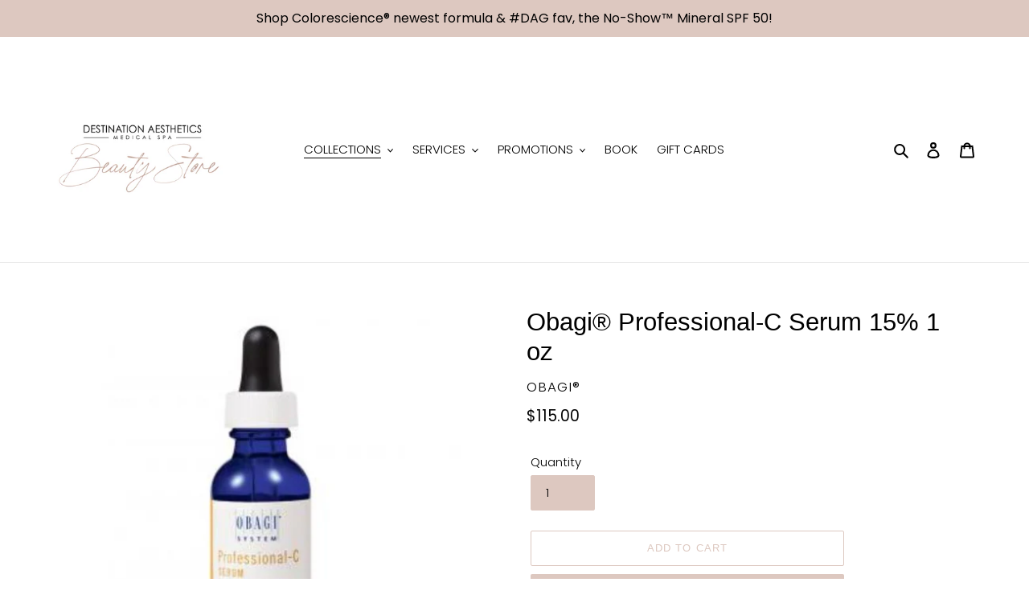

--- FILE ---
content_type: text/javascript; charset=utf-8
request_url: https://destinationaestheticsbeautystore.com/products/routeins.js
body_size: 2791
content:
{"id":4894320689290,"title":"Shipping Protection by Route","handle":"routeins","description":"\n      Route provides protection for shipments that are lost, broken, or stolen.\n      Add Route to your cart at checkout to enable protection.\n      \u003cp\u003eVisit \u003ca href=\"https:\/\/route.com\"\u003eroute.com\u003c\/a\u003e to learn more.\u003c\/p\u003e\n    ","published_at":"2020-04-07T09:18:09-07:00","created_at":"2020-04-07T09:18:09-07:00","vendor":"Route","type":"Insurance","tags":[],"price":98,"price_min":98,"price_max":14038,"available":true,"price_varies":true,"compare_at_price":null,"compare_at_price_min":0,"compare_at_price_max":0,"compare_at_price_varies":false,"variants":[{"id":33398093217930,"title":"$0.98","option1":"$0.98","option2":null,"option3":null,"sku":"ROUTEINS10","requires_shipping":false,"taxable":false,"featured_image":{"id":37431058989194,"product_id":4894320689290,"position":1,"created_at":"2025-03-19T12:39:58-07:00","updated_at":"2025-03-19T12:40:02-07:00","alt":null,"width":2048,"height":2048,"src":"https:\/\/cdn.shopify.com\/s\/files\/1\/0361\/4221\/9402\/files\/route-package-protection-logo-v3.png?v=1742413202","variant_ids":[33398093217930,33398093250698,33398093283466,33398093316234,33398093349002,33398093381770,33398093414538,33398093447306,33398093480074,33398093512842,33398093545610,33398093578378,33398093611146,33398093643914,33398093676682,33398093709450,33398093742218,33398093774986,33398093807754,33398093840522,33398093873290,33398093906058,33398093938826,33398093971594,33398094004362,33398094037130,33398094069898,33398094102666,33398094135434,33398094168202,33398094200970,33398094233738,33398094266506,33398094299274,33398094332042,33398094364810,33398094397578,33398094430346,33398094463114,33398094495882,33398094528650,33398094561418,33398094594186,33398094626954,33398094659722,33398094692490,33398094725258,33398094758026,33398094790794,33398094823562,33398094889098,33398094921866,33398094954634,33398094987402,33398095020170,33398095052938,33398095085706,33398095118474,33398095151242,33398095184010,33398095216778,33398095249546,33398095282314,33398095315082,33398095347850,33398095380618,33398095413386,33398095446154,33398095478922,33398095511690,33398095544458,33398095577226,33398095609994,33398095642762,33398095675530,33398095708298]},"available":true,"name":"Shipping Protection by Route - $0.98","public_title":"$0.98","options":["$0.98"],"price":98,"weight":0,"compare_at_price":null,"inventory_management":null,"barcode":"850006768103","featured_media":{"alt":null,"id":29345116815498,"position":1,"preview_image":{"aspect_ratio":1.0,"height":2048,"width":2048,"src":"https:\/\/cdn.shopify.com\/s\/files\/1\/0361\/4221\/9402\/files\/route-package-protection-logo-v3.png?v=1742413202"}},"requires_selling_plan":false,"selling_plan_allocations":[]},{"id":33398093250698,"title":"$1.15","option1":"$1.15","option2":null,"option3":null,"sku":"ROUTEINS11","requires_shipping":false,"taxable":false,"featured_image":{"id":37431058989194,"product_id":4894320689290,"position":1,"created_at":"2025-03-19T12:39:58-07:00","updated_at":"2025-03-19T12:40:02-07:00","alt":null,"width":2048,"height":2048,"src":"https:\/\/cdn.shopify.com\/s\/files\/1\/0361\/4221\/9402\/files\/route-package-protection-logo-v3.png?v=1742413202","variant_ids":[33398093217930,33398093250698,33398093283466,33398093316234,33398093349002,33398093381770,33398093414538,33398093447306,33398093480074,33398093512842,33398093545610,33398093578378,33398093611146,33398093643914,33398093676682,33398093709450,33398093742218,33398093774986,33398093807754,33398093840522,33398093873290,33398093906058,33398093938826,33398093971594,33398094004362,33398094037130,33398094069898,33398094102666,33398094135434,33398094168202,33398094200970,33398094233738,33398094266506,33398094299274,33398094332042,33398094364810,33398094397578,33398094430346,33398094463114,33398094495882,33398094528650,33398094561418,33398094594186,33398094626954,33398094659722,33398094692490,33398094725258,33398094758026,33398094790794,33398094823562,33398094889098,33398094921866,33398094954634,33398094987402,33398095020170,33398095052938,33398095085706,33398095118474,33398095151242,33398095184010,33398095216778,33398095249546,33398095282314,33398095315082,33398095347850,33398095380618,33398095413386,33398095446154,33398095478922,33398095511690,33398095544458,33398095577226,33398095609994,33398095642762,33398095675530,33398095708298]},"available":true,"name":"Shipping Protection by Route - $1.15","public_title":"$1.15","options":["$1.15"],"price":115,"weight":0,"compare_at_price":null,"inventory_management":null,"barcode":"850006768110","featured_media":{"alt":null,"id":29345116815498,"position":1,"preview_image":{"aspect_ratio":1.0,"height":2048,"width":2048,"src":"https:\/\/cdn.shopify.com\/s\/files\/1\/0361\/4221\/9402\/files\/route-package-protection-logo-v3.png?v=1742413202"}},"requires_selling_plan":false,"selling_plan_allocations":[]},{"id":33398093283466,"title":"$1.35","option1":"$1.35","option2":null,"option3":null,"sku":"ROUTEINS12","requires_shipping":false,"taxable":false,"featured_image":{"id":37431058989194,"product_id":4894320689290,"position":1,"created_at":"2025-03-19T12:39:58-07:00","updated_at":"2025-03-19T12:40:02-07:00","alt":null,"width":2048,"height":2048,"src":"https:\/\/cdn.shopify.com\/s\/files\/1\/0361\/4221\/9402\/files\/route-package-protection-logo-v3.png?v=1742413202","variant_ids":[33398093217930,33398093250698,33398093283466,33398093316234,33398093349002,33398093381770,33398093414538,33398093447306,33398093480074,33398093512842,33398093545610,33398093578378,33398093611146,33398093643914,33398093676682,33398093709450,33398093742218,33398093774986,33398093807754,33398093840522,33398093873290,33398093906058,33398093938826,33398093971594,33398094004362,33398094037130,33398094069898,33398094102666,33398094135434,33398094168202,33398094200970,33398094233738,33398094266506,33398094299274,33398094332042,33398094364810,33398094397578,33398094430346,33398094463114,33398094495882,33398094528650,33398094561418,33398094594186,33398094626954,33398094659722,33398094692490,33398094725258,33398094758026,33398094790794,33398094823562,33398094889098,33398094921866,33398094954634,33398094987402,33398095020170,33398095052938,33398095085706,33398095118474,33398095151242,33398095184010,33398095216778,33398095249546,33398095282314,33398095315082,33398095347850,33398095380618,33398095413386,33398095446154,33398095478922,33398095511690,33398095544458,33398095577226,33398095609994,33398095642762,33398095675530,33398095708298]},"available":true,"name":"Shipping Protection by Route - $1.35","public_title":"$1.35","options":["$1.35"],"price":135,"weight":0,"compare_at_price":null,"inventory_management":null,"barcode":"850006768127","featured_media":{"alt":null,"id":29345116815498,"position":1,"preview_image":{"aspect_ratio":1.0,"height":2048,"width":2048,"src":"https:\/\/cdn.shopify.com\/s\/files\/1\/0361\/4221\/9402\/files\/route-package-protection-logo-v3.png?v=1742413202"}},"requires_selling_plan":false,"selling_plan_allocations":[]},{"id":33398093316234,"title":"$1.55","option1":"$1.55","option2":null,"option3":null,"sku":"ROUTEINS13","requires_shipping":false,"taxable":false,"featured_image":{"id":37431058989194,"product_id":4894320689290,"position":1,"created_at":"2025-03-19T12:39:58-07:00","updated_at":"2025-03-19T12:40:02-07:00","alt":null,"width":2048,"height":2048,"src":"https:\/\/cdn.shopify.com\/s\/files\/1\/0361\/4221\/9402\/files\/route-package-protection-logo-v3.png?v=1742413202","variant_ids":[33398093217930,33398093250698,33398093283466,33398093316234,33398093349002,33398093381770,33398093414538,33398093447306,33398093480074,33398093512842,33398093545610,33398093578378,33398093611146,33398093643914,33398093676682,33398093709450,33398093742218,33398093774986,33398093807754,33398093840522,33398093873290,33398093906058,33398093938826,33398093971594,33398094004362,33398094037130,33398094069898,33398094102666,33398094135434,33398094168202,33398094200970,33398094233738,33398094266506,33398094299274,33398094332042,33398094364810,33398094397578,33398094430346,33398094463114,33398094495882,33398094528650,33398094561418,33398094594186,33398094626954,33398094659722,33398094692490,33398094725258,33398094758026,33398094790794,33398094823562,33398094889098,33398094921866,33398094954634,33398094987402,33398095020170,33398095052938,33398095085706,33398095118474,33398095151242,33398095184010,33398095216778,33398095249546,33398095282314,33398095315082,33398095347850,33398095380618,33398095413386,33398095446154,33398095478922,33398095511690,33398095544458,33398095577226,33398095609994,33398095642762,33398095675530,33398095708298]},"available":true,"name":"Shipping Protection by Route - $1.55","public_title":"$1.55","options":["$1.55"],"price":155,"weight":0,"compare_at_price":null,"inventory_management":null,"barcode":"850006768134","featured_media":{"alt":null,"id":29345116815498,"position":1,"preview_image":{"aspect_ratio":1.0,"height":2048,"width":2048,"src":"https:\/\/cdn.shopify.com\/s\/files\/1\/0361\/4221\/9402\/files\/route-package-protection-logo-v3.png?v=1742413202"}},"requires_selling_plan":false,"selling_plan_allocations":[]},{"id":33398093349002,"title":"$1.75","option1":"$1.75","option2":null,"option3":null,"sku":"ROUTEINS14","requires_shipping":false,"taxable":false,"featured_image":{"id":37431058989194,"product_id":4894320689290,"position":1,"created_at":"2025-03-19T12:39:58-07:00","updated_at":"2025-03-19T12:40:02-07:00","alt":null,"width":2048,"height":2048,"src":"https:\/\/cdn.shopify.com\/s\/files\/1\/0361\/4221\/9402\/files\/route-package-protection-logo-v3.png?v=1742413202","variant_ids":[33398093217930,33398093250698,33398093283466,33398093316234,33398093349002,33398093381770,33398093414538,33398093447306,33398093480074,33398093512842,33398093545610,33398093578378,33398093611146,33398093643914,33398093676682,33398093709450,33398093742218,33398093774986,33398093807754,33398093840522,33398093873290,33398093906058,33398093938826,33398093971594,33398094004362,33398094037130,33398094069898,33398094102666,33398094135434,33398094168202,33398094200970,33398094233738,33398094266506,33398094299274,33398094332042,33398094364810,33398094397578,33398094430346,33398094463114,33398094495882,33398094528650,33398094561418,33398094594186,33398094626954,33398094659722,33398094692490,33398094725258,33398094758026,33398094790794,33398094823562,33398094889098,33398094921866,33398094954634,33398094987402,33398095020170,33398095052938,33398095085706,33398095118474,33398095151242,33398095184010,33398095216778,33398095249546,33398095282314,33398095315082,33398095347850,33398095380618,33398095413386,33398095446154,33398095478922,33398095511690,33398095544458,33398095577226,33398095609994,33398095642762,33398095675530,33398095708298]},"available":true,"name":"Shipping Protection by Route - $1.75","public_title":"$1.75","options":["$1.75"],"price":175,"weight":0,"compare_at_price":null,"inventory_management":null,"barcode":"850006768141","featured_media":{"alt":null,"id":29345116815498,"position":1,"preview_image":{"aspect_ratio":1.0,"height":2048,"width":2048,"src":"https:\/\/cdn.shopify.com\/s\/files\/1\/0361\/4221\/9402\/files\/route-package-protection-logo-v3.png?v=1742413202"}},"requires_selling_plan":false,"selling_plan_allocations":[]},{"id":33398093381770,"title":"$1.95","option1":"$1.95","option2":null,"option3":null,"sku":"ROUTEINS15","requires_shipping":false,"taxable":false,"featured_image":{"id":37431058989194,"product_id":4894320689290,"position":1,"created_at":"2025-03-19T12:39:58-07:00","updated_at":"2025-03-19T12:40:02-07:00","alt":null,"width":2048,"height":2048,"src":"https:\/\/cdn.shopify.com\/s\/files\/1\/0361\/4221\/9402\/files\/route-package-protection-logo-v3.png?v=1742413202","variant_ids":[33398093217930,33398093250698,33398093283466,33398093316234,33398093349002,33398093381770,33398093414538,33398093447306,33398093480074,33398093512842,33398093545610,33398093578378,33398093611146,33398093643914,33398093676682,33398093709450,33398093742218,33398093774986,33398093807754,33398093840522,33398093873290,33398093906058,33398093938826,33398093971594,33398094004362,33398094037130,33398094069898,33398094102666,33398094135434,33398094168202,33398094200970,33398094233738,33398094266506,33398094299274,33398094332042,33398094364810,33398094397578,33398094430346,33398094463114,33398094495882,33398094528650,33398094561418,33398094594186,33398094626954,33398094659722,33398094692490,33398094725258,33398094758026,33398094790794,33398094823562,33398094889098,33398094921866,33398094954634,33398094987402,33398095020170,33398095052938,33398095085706,33398095118474,33398095151242,33398095184010,33398095216778,33398095249546,33398095282314,33398095315082,33398095347850,33398095380618,33398095413386,33398095446154,33398095478922,33398095511690,33398095544458,33398095577226,33398095609994,33398095642762,33398095675530,33398095708298]},"available":true,"name":"Shipping Protection by Route - $1.95","public_title":"$1.95","options":["$1.95"],"price":195,"weight":0,"compare_at_price":null,"inventory_management":null,"barcode":"850006768158","featured_media":{"alt":null,"id":29345116815498,"position":1,"preview_image":{"aspect_ratio":1.0,"height":2048,"width":2048,"src":"https:\/\/cdn.shopify.com\/s\/files\/1\/0361\/4221\/9402\/files\/route-package-protection-logo-v3.png?v=1742413202"}},"requires_selling_plan":false,"selling_plan_allocations":[]},{"id":33398093414538,"title":"$2.15","option1":"$2.15","option2":null,"option3":null,"sku":"ROUTEINS16","requires_shipping":false,"taxable":false,"featured_image":{"id":37431058989194,"product_id":4894320689290,"position":1,"created_at":"2025-03-19T12:39:58-07:00","updated_at":"2025-03-19T12:40:02-07:00","alt":null,"width":2048,"height":2048,"src":"https:\/\/cdn.shopify.com\/s\/files\/1\/0361\/4221\/9402\/files\/route-package-protection-logo-v3.png?v=1742413202","variant_ids":[33398093217930,33398093250698,33398093283466,33398093316234,33398093349002,33398093381770,33398093414538,33398093447306,33398093480074,33398093512842,33398093545610,33398093578378,33398093611146,33398093643914,33398093676682,33398093709450,33398093742218,33398093774986,33398093807754,33398093840522,33398093873290,33398093906058,33398093938826,33398093971594,33398094004362,33398094037130,33398094069898,33398094102666,33398094135434,33398094168202,33398094200970,33398094233738,33398094266506,33398094299274,33398094332042,33398094364810,33398094397578,33398094430346,33398094463114,33398094495882,33398094528650,33398094561418,33398094594186,33398094626954,33398094659722,33398094692490,33398094725258,33398094758026,33398094790794,33398094823562,33398094889098,33398094921866,33398094954634,33398094987402,33398095020170,33398095052938,33398095085706,33398095118474,33398095151242,33398095184010,33398095216778,33398095249546,33398095282314,33398095315082,33398095347850,33398095380618,33398095413386,33398095446154,33398095478922,33398095511690,33398095544458,33398095577226,33398095609994,33398095642762,33398095675530,33398095708298]},"available":true,"name":"Shipping Protection by Route - $2.15","public_title":"$2.15","options":["$2.15"],"price":215,"weight":0,"compare_at_price":null,"inventory_management":null,"barcode":"850006768165","featured_media":{"alt":null,"id":29345116815498,"position":1,"preview_image":{"aspect_ratio":1.0,"height":2048,"width":2048,"src":"https:\/\/cdn.shopify.com\/s\/files\/1\/0361\/4221\/9402\/files\/route-package-protection-logo-v3.png?v=1742413202"}},"requires_selling_plan":false,"selling_plan_allocations":[]},{"id":33398093447306,"title":"$2.35","option1":"$2.35","option2":null,"option3":null,"sku":"ROUTEINS17","requires_shipping":false,"taxable":false,"featured_image":{"id":37431058989194,"product_id":4894320689290,"position":1,"created_at":"2025-03-19T12:39:58-07:00","updated_at":"2025-03-19T12:40:02-07:00","alt":null,"width":2048,"height":2048,"src":"https:\/\/cdn.shopify.com\/s\/files\/1\/0361\/4221\/9402\/files\/route-package-protection-logo-v3.png?v=1742413202","variant_ids":[33398093217930,33398093250698,33398093283466,33398093316234,33398093349002,33398093381770,33398093414538,33398093447306,33398093480074,33398093512842,33398093545610,33398093578378,33398093611146,33398093643914,33398093676682,33398093709450,33398093742218,33398093774986,33398093807754,33398093840522,33398093873290,33398093906058,33398093938826,33398093971594,33398094004362,33398094037130,33398094069898,33398094102666,33398094135434,33398094168202,33398094200970,33398094233738,33398094266506,33398094299274,33398094332042,33398094364810,33398094397578,33398094430346,33398094463114,33398094495882,33398094528650,33398094561418,33398094594186,33398094626954,33398094659722,33398094692490,33398094725258,33398094758026,33398094790794,33398094823562,33398094889098,33398094921866,33398094954634,33398094987402,33398095020170,33398095052938,33398095085706,33398095118474,33398095151242,33398095184010,33398095216778,33398095249546,33398095282314,33398095315082,33398095347850,33398095380618,33398095413386,33398095446154,33398095478922,33398095511690,33398095544458,33398095577226,33398095609994,33398095642762,33398095675530,33398095708298]},"available":true,"name":"Shipping Protection by Route - $2.35","public_title":"$2.35","options":["$2.35"],"price":235,"weight":0,"compare_at_price":null,"inventory_management":null,"barcode":"850006768172","featured_media":{"alt":null,"id":29345116815498,"position":1,"preview_image":{"aspect_ratio":1.0,"height":2048,"width":2048,"src":"https:\/\/cdn.shopify.com\/s\/files\/1\/0361\/4221\/9402\/files\/route-package-protection-logo-v3.png?v=1742413202"}},"requires_selling_plan":false,"selling_plan_allocations":[]},{"id":33398093480074,"title":"$2.55","option1":"$2.55","option2":null,"option3":null,"sku":"ROUTEINS18","requires_shipping":false,"taxable":false,"featured_image":{"id":37431058989194,"product_id":4894320689290,"position":1,"created_at":"2025-03-19T12:39:58-07:00","updated_at":"2025-03-19T12:40:02-07:00","alt":null,"width":2048,"height":2048,"src":"https:\/\/cdn.shopify.com\/s\/files\/1\/0361\/4221\/9402\/files\/route-package-protection-logo-v3.png?v=1742413202","variant_ids":[33398093217930,33398093250698,33398093283466,33398093316234,33398093349002,33398093381770,33398093414538,33398093447306,33398093480074,33398093512842,33398093545610,33398093578378,33398093611146,33398093643914,33398093676682,33398093709450,33398093742218,33398093774986,33398093807754,33398093840522,33398093873290,33398093906058,33398093938826,33398093971594,33398094004362,33398094037130,33398094069898,33398094102666,33398094135434,33398094168202,33398094200970,33398094233738,33398094266506,33398094299274,33398094332042,33398094364810,33398094397578,33398094430346,33398094463114,33398094495882,33398094528650,33398094561418,33398094594186,33398094626954,33398094659722,33398094692490,33398094725258,33398094758026,33398094790794,33398094823562,33398094889098,33398094921866,33398094954634,33398094987402,33398095020170,33398095052938,33398095085706,33398095118474,33398095151242,33398095184010,33398095216778,33398095249546,33398095282314,33398095315082,33398095347850,33398095380618,33398095413386,33398095446154,33398095478922,33398095511690,33398095544458,33398095577226,33398095609994,33398095642762,33398095675530,33398095708298]},"available":true,"name":"Shipping Protection by Route - $2.55","public_title":"$2.55","options":["$2.55"],"price":255,"weight":0,"compare_at_price":null,"inventory_management":null,"barcode":"850006768189","featured_media":{"alt":null,"id":29345116815498,"position":1,"preview_image":{"aspect_ratio":1.0,"height":2048,"width":2048,"src":"https:\/\/cdn.shopify.com\/s\/files\/1\/0361\/4221\/9402\/files\/route-package-protection-logo-v3.png?v=1742413202"}},"requires_selling_plan":false,"selling_plan_allocations":[]},{"id":33398093512842,"title":"$2.75","option1":"$2.75","option2":null,"option3":null,"sku":"ROUTEINS19","requires_shipping":false,"taxable":false,"featured_image":{"id":37431058989194,"product_id":4894320689290,"position":1,"created_at":"2025-03-19T12:39:58-07:00","updated_at":"2025-03-19T12:40:02-07:00","alt":null,"width":2048,"height":2048,"src":"https:\/\/cdn.shopify.com\/s\/files\/1\/0361\/4221\/9402\/files\/route-package-protection-logo-v3.png?v=1742413202","variant_ids":[33398093217930,33398093250698,33398093283466,33398093316234,33398093349002,33398093381770,33398093414538,33398093447306,33398093480074,33398093512842,33398093545610,33398093578378,33398093611146,33398093643914,33398093676682,33398093709450,33398093742218,33398093774986,33398093807754,33398093840522,33398093873290,33398093906058,33398093938826,33398093971594,33398094004362,33398094037130,33398094069898,33398094102666,33398094135434,33398094168202,33398094200970,33398094233738,33398094266506,33398094299274,33398094332042,33398094364810,33398094397578,33398094430346,33398094463114,33398094495882,33398094528650,33398094561418,33398094594186,33398094626954,33398094659722,33398094692490,33398094725258,33398094758026,33398094790794,33398094823562,33398094889098,33398094921866,33398094954634,33398094987402,33398095020170,33398095052938,33398095085706,33398095118474,33398095151242,33398095184010,33398095216778,33398095249546,33398095282314,33398095315082,33398095347850,33398095380618,33398095413386,33398095446154,33398095478922,33398095511690,33398095544458,33398095577226,33398095609994,33398095642762,33398095675530,33398095708298]},"available":true,"name":"Shipping Protection by Route - $2.75","public_title":"$2.75","options":["$2.75"],"price":275,"weight":0,"compare_at_price":null,"inventory_management":null,"barcode":"850006768196","featured_media":{"alt":null,"id":29345116815498,"position":1,"preview_image":{"aspect_ratio":1.0,"height":2048,"width":2048,"src":"https:\/\/cdn.shopify.com\/s\/files\/1\/0361\/4221\/9402\/files\/route-package-protection-logo-v3.png?v=1742413202"}},"requires_selling_plan":false,"selling_plan_allocations":[]},{"id":33398093545610,"title":"$2.95","option1":"$2.95","option2":null,"option3":null,"sku":"ROUTEINS20","requires_shipping":false,"taxable":false,"featured_image":{"id":37431058989194,"product_id":4894320689290,"position":1,"created_at":"2025-03-19T12:39:58-07:00","updated_at":"2025-03-19T12:40:02-07:00","alt":null,"width":2048,"height":2048,"src":"https:\/\/cdn.shopify.com\/s\/files\/1\/0361\/4221\/9402\/files\/route-package-protection-logo-v3.png?v=1742413202","variant_ids":[33398093217930,33398093250698,33398093283466,33398093316234,33398093349002,33398093381770,33398093414538,33398093447306,33398093480074,33398093512842,33398093545610,33398093578378,33398093611146,33398093643914,33398093676682,33398093709450,33398093742218,33398093774986,33398093807754,33398093840522,33398093873290,33398093906058,33398093938826,33398093971594,33398094004362,33398094037130,33398094069898,33398094102666,33398094135434,33398094168202,33398094200970,33398094233738,33398094266506,33398094299274,33398094332042,33398094364810,33398094397578,33398094430346,33398094463114,33398094495882,33398094528650,33398094561418,33398094594186,33398094626954,33398094659722,33398094692490,33398094725258,33398094758026,33398094790794,33398094823562,33398094889098,33398094921866,33398094954634,33398094987402,33398095020170,33398095052938,33398095085706,33398095118474,33398095151242,33398095184010,33398095216778,33398095249546,33398095282314,33398095315082,33398095347850,33398095380618,33398095413386,33398095446154,33398095478922,33398095511690,33398095544458,33398095577226,33398095609994,33398095642762,33398095675530,33398095708298]},"available":true,"name":"Shipping Protection by Route - $2.95","public_title":"$2.95","options":["$2.95"],"price":295,"weight":0,"compare_at_price":null,"inventory_management":null,"barcode":"850006768202","featured_media":{"alt":null,"id":29345116815498,"position":1,"preview_image":{"aspect_ratio":1.0,"height":2048,"width":2048,"src":"https:\/\/cdn.shopify.com\/s\/files\/1\/0361\/4221\/9402\/files\/route-package-protection-logo-v3.png?v=1742413202"}},"requires_selling_plan":false,"selling_plan_allocations":[]},{"id":33398093578378,"title":"$3.15","option1":"$3.15","option2":null,"option3":null,"sku":"ROUTEINS21","requires_shipping":false,"taxable":false,"featured_image":{"id":37431058989194,"product_id":4894320689290,"position":1,"created_at":"2025-03-19T12:39:58-07:00","updated_at":"2025-03-19T12:40:02-07:00","alt":null,"width":2048,"height":2048,"src":"https:\/\/cdn.shopify.com\/s\/files\/1\/0361\/4221\/9402\/files\/route-package-protection-logo-v3.png?v=1742413202","variant_ids":[33398093217930,33398093250698,33398093283466,33398093316234,33398093349002,33398093381770,33398093414538,33398093447306,33398093480074,33398093512842,33398093545610,33398093578378,33398093611146,33398093643914,33398093676682,33398093709450,33398093742218,33398093774986,33398093807754,33398093840522,33398093873290,33398093906058,33398093938826,33398093971594,33398094004362,33398094037130,33398094069898,33398094102666,33398094135434,33398094168202,33398094200970,33398094233738,33398094266506,33398094299274,33398094332042,33398094364810,33398094397578,33398094430346,33398094463114,33398094495882,33398094528650,33398094561418,33398094594186,33398094626954,33398094659722,33398094692490,33398094725258,33398094758026,33398094790794,33398094823562,33398094889098,33398094921866,33398094954634,33398094987402,33398095020170,33398095052938,33398095085706,33398095118474,33398095151242,33398095184010,33398095216778,33398095249546,33398095282314,33398095315082,33398095347850,33398095380618,33398095413386,33398095446154,33398095478922,33398095511690,33398095544458,33398095577226,33398095609994,33398095642762,33398095675530,33398095708298]},"available":true,"name":"Shipping Protection by Route - $3.15","public_title":"$3.15","options":["$3.15"],"price":315,"weight":0,"compare_at_price":null,"inventory_management":null,"barcode":"850006768219","featured_media":{"alt":null,"id":29345116815498,"position":1,"preview_image":{"aspect_ratio":1.0,"height":2048,"width":2048,"src":"https:\/\/cdn.shopify.com\/s\/files\/1\/0361\/4221\/9402\/files\/route-package-protection-logo-v3.png?v=1742413202"}},"requires_selling_plan":false,"selling_plan_allocations":[]},{"id":33398093611146,"title":"$3.35","option1":"$3.35","option2":null,"option3":null,"sku":"ROUTEINS22","requires_shipping":false,"taxable":false,"featured_image":{"id":37431058989194,"product_id":4894320689290,"position":1,"created_at":"2025-03-19T12:39:58-07:00","updated_at":"2025-03-19T12:40:02-07:00","alt":null,"width":2048,"height":2048,"src":"https:\/\/cdn.shopify.com\/s\/files\/1\/0361\/4221\/9402\/files\/route-package-protection-logo-v3.png?v=1742413202","variant_ids":[33398093217930,33398093250698,33398093283466,33398093316234,33398093349002,33398093381770,33398093414538,33398093447306,33398093480074,33398093512842,33398093545610,33398093578378,33398093611146,33398093643914,33398093676682,33398093709450,33398093742218,33398093774986,33398093807754,33398093840522,33398093873290,33398093906058,33398093938826,33398093971594,33398094004362,33398094037130,33398094069898,33398094102666,33398094135434,33398094168202,33398094200970,33398094233738,33398094266506,33398094299274,33398094332042,33398094364810,33398094397578,33398094430346,33398094463114,33398094495882,33398094528650,33398094561418,33398094594186,33398094626954,33398094659722,33398094692490,33398094725258,33398094758026,33398094790794,33398094823562,33398094889098,33398094921866,33398094954634,33398094987402,33398095020170,33398095052938,33398095085706,33398095118474,33398095151242,33398095184010,33398095216778,33398095249546,33398095282314,33398095315082,33398095347850,33398095380618,33398095413386,33398095446154,33398095478922,33398095511690,33398095544458,33398095577226,33398095609994,33398095642762,33398095675530,33398095708298]},"available":true,"name":"Shipping Protection by Route - $3.35","public_title":"$3.35","options":["$3.35"],"price":335,"weight":0,"compare_at_price":null,"inventory_management":null,"barcode":"850006768226","featured_media":{"alt":null,"id":29345116815498,"position":1,"preview_image":{"aspect_ratio":1.0,"height":2048,"width":2048,"src":"https:\/\/cdn.shopify.com\/s\/files\/1\/0361\/4221\/9402\/files\/route-package-protection-logo-v3.png?v=1742413202"}},"requires_selling_plan":false,"selling_plan_allocations":[]},{"id":33398093643914,"title":"$3.55","option1":"$3.55","option2":null,"option3":null,"sku":"ROUTEINS23","requires_shipping":false,"taxable":false,"featured_image":{"id":37431058989194,"product_id":4894320689290,"position":1,"created_at":"2025-03-19T12:39:58-07:00","updated_at":"2025-03-19T12:40:02-07:00","alt":null,"width":2048,"height":2048,"src":"https:\/\/cdn.shopify.com\/s\/files\/1\/0361\/4221\/9402\/files\/route-package-protection-logo-v3.png?v=1742413202","variant_ids":[33398093217930,33398093250698,33398093283466,33398093316234,33398093349002,33398093381770,33398093414538,33398093447306,33398093480074,33398093512842,33398093545610,33398093578378,33398093611146,33398093643914,33398093676682,33398093709450,33398093742218,33398093774986,33398093807754,33398093840522,33398093873290,33398093906058,33398093938826,33398093971594,33398094004362,33398094037130,33398094069898,33398094102666,33398094135434,33398094168202,33398094200970,33398094233738,33398094266506,33398094299274,33398094332042,33398094364810,33398094397578,33398094430346,33398094463114,33398094495882,33398094528650,33398094561418,33398094594186,33398094626954,33398094659722,33398094692490,33398094725258,33398094758026,33398094790794,33398094823562,33398094889098,33398094921866,33398094954634,33398094987402,33398095020170,33398095052938,33398095085706,33398095118474,33398095151242,33398095184010,33398095216778,33398095249546,33398095282314,33398095315082,33398095347850,33398095380618,33398095413386,33398095446154,33398095478922,33398095511690,33398095544458,33398095577226,33398095609994,33398095642762,33398095675530,33398095708298]},"available":true,"name":"Shipping Protection by Route - $3.55","public_title":"$3.55","options":["$3.55"],"price":355,"weight":0,"compare_at_price":null,"inventory_management":null,"barcode":"850006768233","featured_media":{"alt":null,"id":29345116815498,"position":1,"preview_image":{"aspect_ratio":1.0,"height":2048,"width":2048,"src":"https:\/\/cdn.shopify.com\/s\/files\/1\/0361\/4221\/9402\/files\/route-package-protection-logo-v3.png?v=1742413202"}},"requires_selling_plan":false,"selling_plan_allocations":[]},{"id":33398093676682,"title":"$3.75","option1":"$3.75","option2":null,"option3":null,"sku":"ROUTEINS24","requires_shipping":false,"taxable":false,"featured_image":{"id":37431058989194,"product_id":4894320689290,"position":1,"created_at":"2025-03-19T12:39:58-07:00","updated_at":"2025-03-19T12:40:02-07:00","alt":null,"width":2048,"height":2048,"src":"https:\/\/cdn.shopify.com\/s\/files\/1\/0361\/4221\/9402\/files\/route-package-protection-logo-v3.png?v=1742413202","variant_ids":[33398093217930,33398093250698,33398093283466,33398093316234,33398093349002,33398093381770,33398093414538,33398093447306,33398093480074,33398093512842,33398093545610,33398093578378,33398093611146,33398093643914,33398093676682,33398093709450,33398093742218,33398093774986,33398093807754,33398093840522,33398093873290,33398093906058,33398093938826,33398093971594,33398094004362,33398094037130,33398094069898,33398094102666,33398094135434,33398094168202,33398094200970,33398094233738,33398094266506,33398094299274,33398094332042,33398094364810,33398094397578,33398094430346,33398094463114,33398094495882,33398094528650,33398094561418,33398094594186,33398094626954,33398094659722,33398094692490,33398094725258,33398094758026,33398094790794,33398094823562,33398094889098,33398094921866,33398094954634,33398094987402,33398095020170,33398095052938,33398095085706,33398095118474,33398095151242,33398095184010,33398095216778,33398095249546,33398095282314,33398095315082,33398095347850,33398095380618,33398095413386,33398095446154,33398095478922,33398095511690,33398095544458,33398095577226,33398095609994,33398095642762,33398095675530,33398095708298]},"available":true,"name":"Shipping Protection by Route - $3.75","public_title":"$3.75","options":["$3.75"],"price":375,"weight":0,"compare_at_price":null,"inventory_management":null,"barcode":"850006768240","featured_media":{"alt":null,"id":29345116815498,"position":1,"preview_image":{"aspect_ratio":1.0,"height":2048,"width":2048,"src":"https:\/\/cdn.shopify.com\/s\/files\/1\/0361\/4221\/9402\/files\/route-package-protection-logo-v3.png?v=1742413202"}},"requires_selling_plan":false,"selling_plan_allocations":[]},{"id":33398093709450,"title":"$3.95","option1":"$3.95","option2":null,"option3":null,"sku":"ROUTEINS25","requires_shipping":false,"taxable":false,"featured_image":{"id":37431058989194,"product_id":4894320689290,"position":1,"created_at":"2025-03-19T12:39:58-07:00","updated_at":"2025-03-19T12:40:02-07:00","alt":null,"width":2048,"height":2048,"src":"https:\/\/cdn.shopify.com\/s\/files\/1\/0361\/4221\/9402\/files\/route-package-protection-logo-v3.png?v=1742413202","variant_ids":[33398093217930,33398093250698,33398093283466,33398093316234,33398093349002,33398093381770,33398093414538,33398093447306,33398093480074,33398093512842,33398093545610,33398093578378,33398093611146,33398093643914,33398093676682,33398093709450,33398093742218,33398093774986,33398093807754,33398093840522,33398093873290,33398093906058,33398093938826,33398093971594,33398094004362,33398094037130,33398094069898,33398094102666,33398094135434,33398094168202,33398094200970,33398094233738,33398094266506,33398094299274,33398094332042,33398094364810,33398094397578,33398094430346,33398094463114,33398094495882,33398094528650,33398094561418,33398094594186,33398094626954,33398094659722,33398094692490,33398094725258,33398094758026,33398094790794,33398094823562,33398094889098,33398094921866,33398094954634,33398094987402,33398095020170,33398095052938,33398095085706,33398095118474,33398095151242,33398095184010,33398095216778,33398095249546,33398095282314,33398095315082,33398095347850,33398095380618,33398095413386,33398095446154,33398095478922,33398095511690,33398095544458,33398095577226,33398095609994,33398095642762,33398095675530,33398095708298]},"available":true,"name":"Shipping Protection by Route - $3.95","public_title":"$3.95","options":["$3.95"],"price":395,"weight":0,"compare_at_price":null,"inventory_management":null,"barcode":"850006768257","featured_media":{"alt":null,"id":29345116815498,"position":1,"preview_image":{"aspect_ratio":1.0,"height":2048,"width":2048,"src":"https:\/\/cdn.shopify.com\/s\/files\/1\/0361\/4221\/9402\/files\/route-package-protection-logo-v3.png?v=1742413202"}},"requires_selling_plan":false,"selling_plan_allocations":[]},{"id":33398093742218,"title":"$4.15","option1":"$4.15","option2":null,"option3":null,"sku":"ROUTEINS26","requires_shipping":false,"taxable":false,"featured_image":{"id":37431058989194,"product_id":4894320689290,"position":1,"created_at":"2025-03-19T12:39:58-07:00","updated_at":"2025-03-19T12:40:02-07:00","alt":null,"width":2048,"height":2048,"src":"https:\/\/cdn.shopify.com\/s\/files\/1\/0361\/4221\/9402\/files\/route-package-protection-logo-v3.png?v=1742413202","variant_ids":[33398093217930,33398093250698,33398093283466,33398093316234,33398093349002,33398093381770,33398093414538,33398093447306,33398093480074,33398093512842,33398093545610,33398093578378,33398093611146,33398093643914,33398093676682,33398093709450,33398093742218,33398093774986,33398093807754,33398093840522,33398093873290,33398093906058,33398093938826,33398093971594,33398094004362,33398094037130,33398094069898,33398094102666,33398094135434,33398094168202,33398094200970,33398094233738,33398094266506,33398094299274,33398094332042,33398094364810,33398094397578,33398094430346,33398094463114,33398094495882,33398094528650,33398094561418,33398094594186,33398094626954,33398094659722,33398094692490,33398094725258,33398094758026,33398094790794,33398094823562,33398094889098,33398094921866,33398094954634,33398094987402,33398095020170,33398095052938,33398095085706,33398095118474,33398095151242,33398095184010,33398095216778,33398095249546,33398095282314,33398095315082,33398095347850,33398095380618,33398095413386,33398095446154,33398095478922,33398095511690,33398095544458,33398095577226,33398095609994,33398095642762,33398095675530,33398095708298]},"available":true,"name":"Shipping Protection by Route - $4.15","public_title":"$4.15","options":["$4.15"],"price":415,"weight":0,"compare_at_price":null,"inventory_management":null,"barcode":"850006768264","featured_media":{"alt":null,"id":29345116815498,"position":1,"preview_image":{"aspect_ratio":1.0,"height":2048,"width":2048,"src":"https:\/\/cdn.shopify.com\/s\/files\/1\/0361\/4221\/9402\/files\/route-package-protection-logo-v3.png?v=1742413202"}},"requires_selling_plan":false,"selling_plan_allocations":[]},{"id":33398093774986,"title":"$4.35","option1":"$4.35","option2":null,"option3":null,"sku":"ROUTEINS27","requires_shipping":false,"taxable":false,"featured_image":{"id":37431058989194,"product_id":4894320689290,"position":1,"created_at":"2025-03-19T12:39:58-07:00","updated_at":"2025-03-19T12:40:02-07:00","alt":null,"width":2048,"height":2048,"src":"https:\/\/cdn.shopify.com\/s\/files\/1\/0361\/4221\/9402\/files\/route-package-protection-logo-v3.png?v=1742413202","variant_ids":[33398093217930,33398093250698,33398093283466,33398093316234,33398093349002,33398093381770,33398093414538,33398093447306,33398093480074,33398093512842,33398093545610,33398093578378,33398093611146,33398093643914,33398093676682,33398093709450,33398093742218,33398093774986,33398093807754,33398093840522,33398093873290,33398093906058,33398093938826,33398093971594,33398094004362,33398094037130,33398094069898,33398094102666,33398094135434,33398094168202,33398094200970,33398094233738,33398094266506,33398094299274,33398094332042,33398094364810,33398094397578,33398094430346,33398094463114,33398094495882,33398094528650,33398094561418,33398094594186,33398094626954,33398094659722,33398094692490,33398094725258,33398094758026,33398094790794,33398094823562,33398094889098,33398094921866,33398094954634,33398094987402,33398095020170,33398095052938,33398095085706,33398095118474,33398095151242,33398095184010,33398095216778,33398095249546,33398095282314,33398095315082,33398095347850,33398095380618,33398095413386,33398095446154,33398095478922,33398095511690,33398095544458,33398095577226,33398095609994,33398095642762,33398095675530,33398095708298]},"available":true,"name":"Shipping Protection by Route - $4.35","public_title":"$4.35","options":["$4.35"],"price":435,"weight":0,"compare_at_price":null,"inventory_management":null,"barcode":"850006768271","featured_media":{"alt":null,"id":29345116815498,"position":1,"preview_image":{"aspect_ratio":1.0,"height":2048,"width":2048,"src":"https:\/\/cdn.shopify.com\/s\/files\/1\/0361\/4221\/9402\/files\/route-package-protection-logo-v3.png?v=1742413202"}},"requires_selling_plan":false,"selling_plan_allocations":[]},{"id":33398093807754,"title":"$4.55","option1":"$4.55","option2":null,"option3":null,"sku":"ROUTEINS28","requires_shipping":false,"taxable":false,"featured_image":{"id":37431058989194,"product_id":4894320689290,"position":1,"created_at":"2025-03-19T12:39:58-07:00","updated_at":"2025-03-19T12:40:02-07:00","alt":null,"width":2048,"height":2048,"src":"https:\/\/cdn.shopify.com\/s\/files\/1\/0361\/4221\/9402\/files\/route-package-protection-logo-v3.png?v=1742413202","variant_ids":[33398093217930,33398093250698,33398093283466,33398093316234,33398093349002,33398093381770,33398093414538,33398093447306,33398093480074,33398093512842,33398093545610,33398093578378,33398093611146,33398093643914,33398093676682,33398093709450,33398093742218,33398093774986,33398093807754,33398093840522,33398093873290,33398093906058,33398093938826,33398093971594,33398094004362,33398094037130,33398094069898,33398094102666,33398094135434,33398094168202,33398094200970,33398094233738,33398094266506,33398094299274,33398094332042,33398094364810,33398094397578,33398094430346,33398094463114,33398094495882,33398094528650,33398094561418,33398094594186,33398094626954,33398094659722,33398094692490,33398094725258,33398094758026,33398094790794,33398094823562,33398094889098,33398094921866,33398094954634,33398094987402,33398095020170,33398095052938,33398095085706,33398095118474,33398095151242,33398095184010,33398095216778,33398095249546,33398095282314,33398095315082,33398095347850,33398095380618,33398095413386,33398095446154,33398095478922,33398095511690,33398095544458,33398095577226,33398095609994,33398095642762,33398095675530,33398095708298]},"available":true,"name":"Shipping Protection by Route - $4.55","public_title":"$4.55","options":["$4.55"],"price":455,"weight":0,"compare_at_price":null,"inventory_management":null,"barcode":"850006768288","featured_media":{"alt":null,"id":29345116815498,"position":1,"preview_image":{"aspect_ratio":1.0,"height":2048,"width":2048,"src":"https:\/\/cdn.shopify.com\/s\/files\/1\/0361\/4221\/9402\/files\/route-package-protection-logo-v3.png?v=1742413202"}},"requires_selling_plan":false,"selling_plan_allocations":[]},{"id":33398093840522,"title":"$4.75","option1":"$4.75","option2":null,"option3":null,"sku":"ROUTEINS29","requires_shipping":false,"taxable":false,"featured_image":{"id":37431058989194,"product_id":4894320689290,"position":1,"created_at":"2025-03-19T12:39:58-07:00","updated_at":"2025-03-19T12:40:02-07:00","alt":null,"width":2048,"height":2048,"src":"https:\/\/cdn.shopify.com\/s\/files\/1\/0361\/4221\/9402\/files\/route-package-protection-logo-v3.png?v=1742413202","variant_ids":[33398093217930,33398093250698,33398093283466,33398093316234,33398093349002,33398093381770,33398093414538,33398093447306,33398093480074,33398093512842,33398093545610,33398093578378,33398093611146,33398093643914,33398093676682,33398093709450,33398093742218,33398093774986,33398093807754,33398093840522,33398093873290,33398093906058,33398093938826,33398093971594,33398094004362,33398094037130,33398094069898,33398094102666,33398094135434,33398094168202,33398094200970,33398094233738,33398094266506,33398094299274,33398094332042,33398094364810,33398094397578,33398094430346,33398094463114,33398094495882,33398094528650,33398094561418,33398094594186,33398094626954,33398094659722,33398094692490,33398094725258,33398094758026,33398094790794,33398094823562,33398094889098,33398094921866,33398094954634,33398094987402,33398095020170,33398095052938,33398095085706,33398095118474,33398095151242,33398095184010,33398095216778,33398095249546,33398095282314,33398095315082,33398095347850,33398095380618,33398095413386,33398095446154,33398095478922,33398095511690,33398095544458,33398095577226,33398095609994,33398095642762,33398095675530,33398095708298]},"available":true,"name":"Shipping Protection by Route - $4.75","public_title":"$4.75","options":["$4.75"],"price":475,"weight":0,"compare_at_price":null,"inventory_management":null,"barcode":"850006768295","featured_media":{"alt":null,"id":29345116815498,"position":1,"preview_image":{"aspect_ratio":1.0,"height":2048,"width":2048,"src":"https:\/\/cdn.shopify.com\/s\/files\/1\/0361\/4221\/9402\/files\/route-package-protection-logo-v3.png?v=1742413202"}},"requires_selling_plan":false,"selling_plan_allocations":[]},{"id":33398093873290,"title":"$4.95","option1":"$4.95","option2":null,"option3":null,"sku":"ROUTEINS30","requires_shipping":false,"taxable":false,"featured_image":{"id":37431058989194,"product_id":4894320689290,"position":1,"created_at":"2025-03-19T12:39:58-07:00","updated_at":"2025-03-19T12:40:02-07:00","alt":null,"width":2048,"height":2048,"src":"https:\/\/cdn.shopify.com\/s\/files\/1\/0361\/4221\/9402\/files\/route-package-protection-logo-v3.png?v=1742413202","variant_ids":[33398093217930,33398093250698,33398093283466,33398093316234,33398093349002,33398093381770,33398093414538,33398093447306,33398093480074,33398093512842,33398093545610,33398093578378,33398093611146,33398093643914,33398093676682,33398093709450,33398093742218,33398093774986,33398093807754,33398093840522,33398093873290,33398093906058,33398093938826,33398093971594,33398094004362,33398094037130,33398094069898,33398094102666,33398094135434,33398094168202,33398094200970,33398094233738,33398094266506,33398094299274,33398094332042,33398094364810,33398094397578,33398094430346,33398094463114,33398094495882,33398094528650,33398094561418,33398094594186,33398094626954,33398094659722,33398094692490,33398094725258,33398094758026,33398094790794,33398094823562,33398094889098,33398094921866,33398094954634,33398094987402,33398095020170,33398095052938,33398095085706,33398095118474,33398095151242,33398095184010,33398095216778,33398095249546,33398095282314,33398095315082,33398095347850,33398095380618,33398095413386,33398095446154,33398095478922,33398095511690,33398095544458,33398095577226,33398095609994,33398095642762,33398095675530,33398095708298]},"available":true,"name":"Shipping Protection by Route - $4.95","public_title":"$4.95","options":["$4.95"],"price":495,"weight":0,"compare_at_price":null,"inventory_management":null,"barcode":"850006768301","featured_media":{"alt":null,"id":29345116815498,"position":1,"preview_image":{"aspect_ratio":1.0,"height":2048,"width":2048,"src":"https:\/\/cdn.shopify.com\/s\/files\/1\/0361\/4221\/9402\/files\/route-package-protection-logo-v3.png?v=1742413202"}},"requires_selling_plan":false,"selling_plan_allocations":[]},{"id":33398093906058,"title":"$5.15","option1":"$5.15","option2":null,"option3":null,"sku":"ROUTEINS31","requires_shipping":false,"taxable":false,"featured_image":{"id":37431058989194,"product_id":4894320689290,"position":1,"created_at":"2025-03-19T12:39:58-07:00","updated_at":"2025-03-19T12:40:02-07:00","alt":null,"width":2048,"height":2048,"src":"https:\/\/cdn.shopify.com\/s\/files\/1\/0361\/4221\/9402\/files\/route-package-protection-logo-v3.png?v=1742413202","variant_ids":[33398093217930,33398093250698,33398093283466,33398093316234,33398093349002,33398093381770,33398093414538,33398093447306,33398093480074,33398093512842,33398093545610,33398093578378,33398093611146,33398093643914,33398093676682,33398093709450,33398093742218,33398093774986,33398093807754,33398093840522,33398093873290,33398093906058,33398093938826,33398093971594,33398094004362,33398094037130,33398094069898,33398094102666,33398094135434,33398094168202,33398094200970,33398094233738,33398094266506,33398094299274,33398094332042,33398094364810,33398094397578,33398094430346,33398094463114,33398094495882,33398094528650,33398094561418,33398094594186,33398094626954,33398094659722,33398094692490,33398094725258,33398094758026,33398094790794,33398094823562,33398094889098,33398094921866,33398094954634,33398094987402,33398095020170,33398095052938,33398095085706,33398095118474,33398095151242,33398095184010,33398095216778,33398095249546,33398095282314,33398095315082,33398095347850,33398095380618,33398095413386,33398095446154,33398095478922,33398095511690,33398095544458,33398095577226,33398095609994,33398095642762,33398095675530,33398095708298]},"available":true,"name":"Shipping Protection by Route - $5.15","public_title":"$5.15","options":["$5.15"],"price":515,"weight":0,"compare_at_price":null,"inventory_management":null,"barcode":"850006768318","featured_media":{"alt":null,"id":29345116815498,"position":1,"preview_image":{"aspect_ratio":1.0,"height":2048,"width":2048,"src":"https:\/\/cdn.shopify.com\/s\/files\/1\/0361\/4221\/9402\/files\/route-package-protection-logo-v3.png?v=1742413202"}},"requires_selling_plan":false,"selling_plan_allocations":[]},{"id":33398093938826,"title":"$5.35","option1":"$5.35","option2":null,"option3":null,"sku":"ROUTEINS32","requires_shipping":false,"taxable":false,"featured_image":{"id":37431058989194,"product_id":4894320689290,"position":1,"created_at":"2025-03-19T12:39:58-07:00","updated_at":"2025-03-19T12:40:02-07:00","alt":null,"width":2048,"height":2048,"src":"https:\/\/cdn.shopify.com\/s\/files\/1\/0361\/4221\/9402\/files\/route-package-protection-logo-v3.png?v=1742413202","variant_ids":[33398093217930,33398093250698,33398093283466,33398093316234,33398093349002,33398093381770,33398093414538,33398093447306,33398093480074,33398093512842,33398093545610,33398093578378,33398093611146,33398093643914,33398093676682,33398093709450,33398093742218,33398093774986,33398093807754,33398093840522,33398093873290,33398093906058,33398093938826,33398093971594,33398094004362,33398094037130,33398094069898,33398094102666,33398094135434,33398094168202,33398094200970,33398094233738,33398094266506,33398094299274,33398094332042,33398094364810,33398094397578,33398094430346,33398094463114,33398094495882,33398094528650,33398094561418,33398094594186,33398094626954,33398094659722,33398094692490,33398094725258,33398094758026,33398094790794,33398094823562,33398094889098,33398094921866,33398094954634,33398094987402,33398095020170,33398095052938,33398095085706,33398095118474,33398095151242,33398095184010,33398095216778,33398095249546,33398095282314,33398095315082,33398095347850,33398095380618,33398095413386,33398095446154,33398095478922,33398095511690,33398095544458,33398095577226,33398095609994,33398095642762,33398095675530,33398095708298]},"available":true,"name":"Shipping Protection by Route - $5.35","public_title":"$5.35","options":["$5.35"],"price":535,"weight":0,"compare_at_price":null,"inventory_management":null,"barcode":"850006768325","featured_media":{"alt":null,"id":29345116815498,"position":1,"preview_image":{"aspect_ratio":1.0,"height":2048,"width":2048,"src":"https:\/\/cdn.shopify.com\/s\/files\/1\/0361\/4221\/9402\/files\/route-package-protection-logo-v3.png?v=1742413202"}},"requires_selling_plan":false,"selling_plan_allocations":[]},{"id":33398093971594,"title":"$5.55","option1":"$5.55","option2":null,"option3":null,"sku":"ROUTEINS33","requires_shipping":false,"taxable":false,"featured_image":{"id":37431058989194,"product_id":4894320689290,"position":1,"created_at":"2025-03-19T12:39:58-07:00","updated_at":"2025-03-19T12:40:02-07:00","alt":null,"width":2048,"height":2048,"src":"https:\/\/cdn.shopify.com\/s\/files\/1\/0361\/4221\/9402\/files\/route-package-protection-logo-v3.png?v=1742413202","variant_ids":[33398093217930,33398093250698,33398093283466,33398093316234,33398093349002,33398093381770,33398093414538,33398093447306,33398093480074,33398093512842,33398093545610,33398093578378,33398093611146,33398093643914,33398093676682,33398093709450,33398093742218,33398093774986,33398093807754,33398093840522,33398093873290,33398093906058,33398093938826,33398093971594,33398094004362,33398094037130,33398094069898,33398094102666,33398094135434,33398094168202,33398094200970,33398094233738,33398094266506,33398094299274,33398094332042,33398094364810,33398094397578,33398094430346,33398094463114,33398094495882,33398094528650,33398094561418,33398094594186,33398094626954,33398094659722,33398094692490,33398094725258,33398094758026,33398094790794,33398094823562,33398094889098,33398094921866,33398094954634,33398094987402,33398095020170,33398095052938,33398095085706,33398095118474,33398095151242,33398095184010,33398095216778,33398095249546,33398095282314,33398095315082,33398095347850,33398095380618,33398095413386,33398095446154,33398095478922,33398095511690,33398095544458,33398095577226,33398095609994,33398095642762,33398095675530,33398095708298]},"available":true,"name":"Shipping Protection by Route - $5.55","public_title":"$5.55","options":["$5.55"],"price":555,"weight":0,"compare_at_price":null,"inventory_management":null,"barcode":"850006768332","featured_media":{"alt":null,"id":29345116815498,"position":1,"preview_image":{"aspect_ratio":1.0,"height":2048,"width":2048,"src":"https:\/\/cdn.shopify.com\/s\/files\/1\/0361\/4221\/9402\/files\/route-package-protection-logo-v3.png?v=1742413202"}},"requires_selling_plan":false,"selling_plan_allocations":[]},{"id":33398094004362,"title":"$5.75","option1":"$5.75","option2":null,"option3":null,"sku":"ROUTEINS34","requires_shipping":false,"taxable":false,"featured_image":{"id":37431058989194,"product_id":4894320689290,"position":1,"created_at":"2025-03-19T12:39:58-07:00","updated_at":"2025-03-19T12:40:02-07:00","alt":null,"width":2048,"height":2048,"src":"https:\/\/cdn.shopify.com\/s\/files\/1\/0361\/4221\/9402\/files\/route-package-protection-logo-v3.png?v=1742413202","variant_ids":[33398093217930,33398093250698,33398093283466,33398093316234,33398093349002,33398093381770,33398093414538,33398093447306,33398093480074,33398093512842,33398093545610,33398093578378,33398093611146,33398093643914,33398093676682,33398093709450,33398093742218,33398093774986,33398093807754,33398093840522,33398093873290,33398093906058,33398093938826,33398093971594,33398094004362,33398094037130,33398094069898,33398094102666,33398094135434,33398094168202,33398094200970,33398094233738,33398094266506,33398094299274,33398094332042,33398094364810,33398094397578,33398094430346,33398094463114,33398094495882,33398094528650,33398094561418,33398094594186,33398094626954,33398094659722,33398094692490,33398094725258,33398094758026,33398094790794,33398094823562,33398094889098,33398094921866,33398094954634,33398094987402,33398095020170,33398095052938,33398095085706,33398095118474,33398095151242,33398095184010,33398095216778,33398095249546,33398095282314,33398095315082,33398095347850,33398095380618,33398095413386,33398095446154,33398095478922,33398095511690,33398095544458,33398095577226,33398095609994,33398095642762,33398095675530,33398095708298]},"available":true,"name":"Shipping Protection by Route - $5.75","public_title":"$5.75","options":["$5.75"],"price":575,"weight":0,"compare_at_price":null,"inventory_management":null,"barcode":"850006768349","featured_media":{"alt":null,"id":29345116815498,"position":1,"preview_image":{"aspect_ratio":1.0,"height":2048,"width":2048,"src":"https:\/\/cdn.shopify.com\/s\/files\/1\/0361\/4221\/9402\/files\/route-package-protection-logo-v3.png?v=1742413202"}},"requires_selling_plan":false,"selling_plan_allocations":[]},{"id":33398094037130,"title":"$5.95","option1":"$5.95","option2":null,"option3":null,"sku":"ROUTEINS35","requires_shipping":false,"taxable":false,"featured_image":{"id":37431058989194,"product_id":4894320689290,"position":1,"created_at":"2025-03-19T12:39:58-07:00","updated_at":"2025-03-19T12:40:02-07:00","alt":null,"width":2048,"height":2048,"src":"https:\/\/cdn.shopify.com\/s\/files\/1\/0361\/4221\/9402\/files\/route-package-protection-logo-v3.png?v=1742413202","variant_ids":[33398093217930,33398093250698,33398093283466,33398093316234,33398093349002,33398093381770,33398093414538,33398093447306,33398093480074,33398093512842,33398093545610,33398093578378,33398093611146,33398093643914,33398093676682,33398093709450,33398093742218,33398093774986,33398093807754,33398093840522,33398093873290,33398093906058,33398093938826,33398093971594,33398094004362,33398094037130,33398094069898,33398094102666,33398094135434,33398094168202,33398094200970,33398094233738,33398094266506,33398094299274,33398094332042,33398094364810,33398094397578,33398094430346,33398094463114,33398094495882,33398094528650,33398094561418,33398094594186,33398094626954,33398094659722,33398094692490,33398094725258,33398094758026,33398094790794,33398094823562,33398094889098,33398094921866,33398094954634,33398094987402,33398095020170,33398095052938,33398095085706,33398095118474,33398095151242,33398095184010,33398095216778,33398095249546,33398095282314,33398095315082,33398095347850,33398095380618,33398095413386,33398095446154,33398095478922,33398095511690,33398095544458,33398095577226,33398095609994,33398095642762,33398095675530,33398095708298]},"available":true,"name":"Shipping Protection by Route - $5.95","public_title":"$5.95","options":["$5.95"],"price":595,"weight":0,"compare_at_price":null,"inventory_management":null,"barcode":"850006768356","featured_media":{"alt":null,"id":29345116815498,"position":1,"preview_image":{"aspect_ratio":1.0,"height":2048,"width":2048,"src":"https:\/\/cdn.shopify.com\/s\/files\/1\/0361\/4221\/9402\/files\/route-package-protection-logo-v3.png?v=1742413202"}},"requires_selling_plan":false,"selling_plan_allocations":[]},{"id":33398094069898,"title":"$6.15","option1":"$6.15","option2":null,"option3":null,"sku":"ROUTEINS36","requires_shipping":false,"taxable":false,"featured_image":{"id":37431058989194,"product_id":4894320689290,"position":1,"created_at":"2025-03-19T12:39:58-07:00","updated_at":"2025-03-19T12:40:02-07:00","alt":null,"width":2048,"height":2048,"src":"https:\/\/cdn.shopify.com\/s\/files\/1\/0361\/4221\/9402\/files\/route-package-protection-logo-v3.png?v=1742413202","variant_ids":[33398093217930,33398093250698,33398093283466,33398093316234,33398093349002,33398093381770,33398093414538,33398093447306,33398093480074,33398093512842,33398093545610,33398093578378,33398093611146,33398093643914,33398093676682,33398093709450,33398093742218,33398093774986,33398093807754,33398093840522,33398093873290,33398093906058,33398093938826,33398093971594,33398094004362,33398094037130,33398094069898,33398094102666,33398094135434,33398094168202,33398094200970,33398094233738,33398094266506,33398094299274,33398094332042,33398094364810,33398094397578,33398094430346,33398094463114,33398094495882,33398094528650,33398094561418,33398094594186,33398094626954,33398094659722,33398094692490,33398094725258,33398094758026,33398094790794,33398094823562,33398094889098,33398094921866,33398094954634,33398094987402,33398095020170,33398095052938,33398095085706,33398095118474,33398095151242,33398095184010,33398095216778,33398095249546,33398095282314,33398095315082,33398095347850,33398095380618,33398095413386,33398095446154,33398095478922,33398095511690,33398095544458,33398095577226,33398095609994,33398095642762,33398095675530,33398095708298]},"available":true,"name":"Shipping Protection by Route - $6.15","public_title":"$6.15","options":["$6.15"],"price":615,"weight":0,"compare_at_price":null,"inventory_management":null,"barcode":"850006768363","featured_media":{"alt":null,"id":29345116815498,"position":1,"preview_image":{"aspect_ratio":1.0,"height":2048,"width":2048,"src":"https:\/\/cdn.shopify.com\/s\/files\/1\/0361\/4221\/9402\/files\/route-package-protection-logo-v3.png?v=1742413202"}},"requires_selling_plan":false,"selling_plan_allocations":[]},{"id":33398094102666,"title":"$6.35","option1":"$6.35","option2":null,"option3":null,"sku":"ROUTEINS37","requires_shipping":false,"taxable":false,"featured_image":{"id":37431058989194,"product_id":4894320689290,"position":1,"created_at":"2025-03-19T12:39:58-07:00","updated_at":"2025-03-19T12:40:02-07:00","alt":null,"width":2048,"height":2048,"src":"https:\/\/cdn.shopify.com\/s\/files\/1\/0361\/4221\/9402\/files\/route-package-protection-logo-v3.png?v=1742413202","variant_ids":[33398093217930,33398093250698,33398093283466,33398093316234,33398093349002,33398093381770,33398093414538,33398093447306,33398093480074,33398093512842,33398093545610,33398093578378,33398093611146,33398093643914,33398093676682,33398093709450,33398093742218,33398093774986,33398093807754,33398093840522,33398093873290,33398093906058,33398093938826,33398093971594,33398094004362,33398094037130,33398094069898,33398094102666,33398094135434,33398094168202,33398094200970,33398094233738,33398094266506,33398094299274,33398094332042,33398094364810,33398094397578,33398094430346,33398094463114,33398094495882,33398094528650,33398094561418,33398094594186,33398094626954,33398094659722,33398094692490,33398094725258,33398094758026,33398094790794,33398094823562,33398094889098,33398094921866,33398094954634,33398094987402,33398095020170,33398095052938,33398095085706,33398095118474,33398095151242,33398095184010,33398095216778,33398095249546,33398095282314,33398095315082,33398095347850,33398095380618,33398095413386,33398095446154,33398095478922,33398095511690,33398095544458,33398095577226,33398095609994,33398095642762,33398095675530,33398095708298]},"available":true,"name":"Shipping Protection by Route - $6.35","public_title":"$6.35","options":["$6.35"],"price":635,"weight":0,"compare_at_price":null,"inventory_management":null,"barcode":"850006768370","featured_media":{"alt":null,"id":29345116815498,"position":1,"preview_image":{"aspect_ratio":1.0,"height":2048,"width":2048,"src":"https:\/\/cdn.shopify.com\/s\/files\/1\/0361\/4221\/9402\/files\/route-package-protection-logo-v3.png?v=1742413202"}},"requires_selling_plan":false,"selling_plan_allocations":[]},{"id":33398094135434,"title":"$6.55","option1":"$6.55","option2":null,"option3":null,"sku":"ROUTEINS38","requires_shipping":false,"taxable":false,"featured_image":{"id":37431058989194,"product_id":4894320689290,"position":1,"created_at":"2025-03-19T12:39:58-07:00","updated_at":"2025-03-19T12:40:02-07:00","alt":null,"width":2048,"height":2048,"src":"https:\/\/cdn.shopify.com\/s\/files\/1\/0361\/4221\/9402\/files\/route-package-protection-logo-v3.png?v=1742413202","variant_ids":[33398093217930,33398093250698,33398093283466,33398093316234,33398093349002,33398093381770,33398093414538,33398093447306,33398093480074,33398093512842,33398093545610,33398093578378,33398093611146,33398093643914,33398093676682,33398093709450,33398093742218,33398093774986,33398093807754,33398093840522,33398093873290,33398093906058,33398093938826,33398093971594,33398094004362,33398094037130,33398094069898,33398094102666,33398094135434,33398094168202,33398094200970,33398094233738,33398094266506,33398094299274,33398094332042,33398094364810,33398094397578,33398094430346,33398094463114,33398094495882,33398094528650,33398094561418,33398094594186,33398094626954,33398094659722,33398094692490,33398094725258,33398094758026,33398094790794,33398094823562,33398094889098,33398094921866,33398094954634,33398094987402,33398095020170,33398095052938,33398095085706,33398095118474,33398095151242,33398095184010,33398095216778,33398095249546,33398095282314,33398095315082,33398095347850,33398095380618,33398095413386,33398095446154,33398095478922,33398095511690,33398095544458,33398095577226,33398095609994,33398095642762,33398095675530,33398095708298]},"available":true,"name":"Shipping Protection by Route - $6.55","public_title":"$6.55","options":["$6.55"],"price":655,"weight":0,"compare_at_price":null,"inventory_management":null,"barcode":"850006768387","featured_media":{"alt":null,"id":29345116815498,"position":1,"preview_image":{"aspect_ratio":1.0,"height":2048,"width":2048,"src":"https:\/\/cdn.shopify.com\/s\/files\/1\/0361\/4221\/9402\/files\/route-package-protection-logo-v3.png?v=1742413202"}},"requires_selling_plan":false,"selling_plan_allocations":[]},{"id":33398094168202,"title":"$6.75","option1":"$6.75","option2":null,"option3":null,"sku":"ROUTEINS39","requires_shipping":false,"taxable":false,"featured_image":{"id":37431058989194,"product_id":4894320689290,"position":1,"created_at":"2025-03-19T12:39:58-07:00","updated_at":"2025-03-19T12:40:02-07:00","alt":null,"width":2048,"height":2048,"src":"https:\/\/cdn.shopify.com\/s\/files\/1\/0361\/4221\/9402\/files\/route-package-protection-logo-v3.png?v=1742413202","variant_ids":[33398093217930,33398093250698,33398093283466,33398093316234,33398093349002,33398093381770,33398093414538,33398093447306,33398093480074,33398093512842,33398093545610,33398093578378,33398093611146,33398093643914,33398093676682,33398093709450,33398093742218,33398093774986,33398093807754,33398093840522,33398093873290,33398093906058,33398093938826,33398093971594,33398094004362,33398094037130,33398094069898,33398094102666,33398094135434,33398094168202,33398094200970,33398094233738,33398094266506,33398094299274,33398094332042,33398094364810,33398094397578,33398094430346,33398094463114,33398094495882,33398094528650,33398094561418,33398094594186,33398094626954,33398094659722,33398094692490,33398094725258,33398094758026,33398094790794,33398094823562,33398094889098,33398094921866,33398094954634,33398094987402,33398095020170,33398095052938,33398095085706,33398095118474,33398095151242,33398095184010,33398095216778,33398095249546,33398095282314,33398095315082,33398095347850,33398095380618,33398095413386,33398095446154,33398095478922,33398095511690,33398095544458,33398095577226,33398095609994,33398095642762,33398095675530,33398095708298]},"available":true,"name":"Shipping Protection by Route - $6.75","public_title":"$6.75","options":["$6.75"],"price":675,"weight":0,"compare_at_price":null,"inventory_management":null,"barcode":"850006768394","featured_media":{"alt":null,"id":29345116815498,"position":1,"preview_image":{"aspect_ratio":1.0,"height":2048,"width":2048,"src":"https:\/\/cdn.shopify.com\/s\/files\/1\/0361\/4221\/9402\/files\/route-package-protection-logo-v3.png?v=1742413202"}},"requires_selling_plan":false,"selling_plan_allocations":[]},{"id":33398094200970,"title":"$6.95","option1":"$6.95","option2":null,"option3":null,"sku":"ROUTEINS40","requires_shipping":false,"taxable":false,"featured_image":{"id":37431058989194,"product_id":4894320689290,"position":1,"created_at":"2025-03-19T12:39:58-07:00","updated_at":"2025-03-19T12:40:02-07:00","alt":null,"width":2048,"height":2048,"src":"https:\/\/cdn.shopify.com\/s\/files\/1\/0361\/4221\/9402\/files\/route-package-protection-logo-v3.png?v=1742413202","variant_ids":[33398093217930,33398093250698,33398093283466,33398093316234,33398093349002,33398093381770,33398093414538,33398093447306,33398093480074,33398093512842,33398093545610,33398093578378,33398093611146,33398093643914,33398093676682,33398093709450,33398093742218,33398093774986,33398093807754,33398093840522,33398093873290,33398093906058,33398093938826,33398093971594,33398094004362,33398094037130,33398094069898,33398094102666,33398094135434,33398094168202,33398094200970,33398094233738,33398094266506,33398094299274,33398094332042,33398094364810,33398094397578,33398094430346,33398094463114,33398094495882,33398094528650,33398094561418,33398094594186,33398094626954,33398094659722,33398094692490,33398094725258,33398094758026,33398094790794,33398094823562,33398094889098,33398094921866,33398094954634,33398094987402,33398095020170,33398095052938,33398095085706,33398095118474,33398095151242,33398095184010,33398095216778,33398095249546,33398095282314,33398095315082,33398095347850,33398095380618,33398095413386,33398095446154,33398095478922,33398095511690,33398095544458,33398095577226,33398095609994,33398095642762,33398095675530,33398095708298]},"available":true,"name":"Shipping Protection by Route - $6.95","public_title":"$6.95","options":["$6.95"],"price":695,"weight":0,"compare_at_price":null,"inventory_management":null,"barcode":"850006768400","featured_media":{"alt":null,"id":29345116815498,"position":1,"preview_image":{"aspect_ratio":1.0,"height":2048,"width":2048,"src":"https:\/\/cdn.shopify.com\/s\/files\/1\/0361\/4221\/9402\/files\/route-package-protection-logo-v3.png?v=1742413202"}},"requires_selling_plan":false,"selling_plan_allocations":[]},{"id":33398094233738,"title":"$7.15","option1":"$7.15","option2":null,"option3":null,"sku":"ROUTEINS41","requires_shipping":false,"taxable":false,"featured_image":{"id":37431058989194,"product_id":4894320689290,"position":1,"created_at":"2025-03-19T12:39:58-07:00","updated_at":"2025-03-19T12:40:02-07:00","alt":null,"width":2048,"height":2048,"src":"https:\/\/cdn.shopify.com\/s\/files\/1\/0361\/4221\/9402\/files\/route-package-protection-logo-v3.png?v=1742413202","variant_ids":[33398093217930,33398093250698,33398093283466,33398093316234,33398093349002,33398093381770,33398093414538,33398093447306,33398093480074,33398093512842,33398093545610,33398093578378,33398093611146,33398093643914,33398093676682,33398093709450,33398093742218,33398093774986,33398093807754,33398093840522,33398093873290,33398093906058,33398093938826,33398093971594,33398094004362,33398094037130,33398094069898,33398094102666,33398094135434,33398094168202,33398094200970,33398094233738,33398094266506,33398094299274,33398094332042,33398094364810,33398094397578,33398094430346,33398094463114,33398094495882,33398094528650,33398094561418,33398094594186,33398094626954,33398094659722,33398094692490,33398094725258,33398094758026,33398094790794,33398094823562,33398094889098,33398094921866,33398094954634,33398094987402,33398095020170,33398095052938,33398095085706,33398095118474,33398095151242,33398095184010,33398095216778,33398095249546,33398095282314,33398095315082,33398095347850,33398095380618,33398095413386,33398095446154,33398095478922,33398095511690,33398095544458,33398095577226,33398095609994,33398095642762,33398095675530,33398095708298]},"available":true,"name":"Shipping Protection by Route - $7.15","public_title":"$7.15","options":["$7.15"],"price":715,"weight":0,"compare_at_price":null,"inventory_management":null,"barcode":"850006768417","featured_media":{"alt":null,"id":29345116815498,"position":1,"preview_image":{"aspect_ratio":1.0,"height":2048,"width":2048,"src":"https:\/\/cdn.shopify.com\/s\/files\/1\/0361\/4221\/9402\/files\/route-package-protection-logo-v3.png?v=1742413202"}},"requires_selling_plan":false,"selling_plan_allocations":[]},{"id":33398094266506,"title":"$7.35","option1":"$7.35","option2":null,"option3":null,"sku":"ROUTEINS42","requires_shipping":false,"taxable":false,"featured_image":{"id":37431058989194,"product_id":4894320689290,"position":1,"created_at":"2025-03-19T12:39:58-07:00","updated_at":"2025-03-19T12:40:02-07:00","alt":null,"width":2048,"height":2048,"src":"https:\/\/cdn.shopify.com\/s\/files\/1\/0361\/4221\/9402\/files\/route-package-protection-logo-v3.png?v=1742413202","variant_ids":[33398093217930,33398093250698,33398093283466,33398093316234,33398093349002,33398093381770,33398093414538,33398093447306,33398093480074,33398093512842,33398093545610,33398093578378,33398093611146,33398093643914,33398093676682,33398093709450,33398093742218,33398093774986,33398093807754,33398093840522,33398093873290,33398093906058,33398093938826,33398093971594,33398094004362,33398094037130,33398094069898,33398094102666,33398094135434,33398094168202,33398094200970,33398094233738,33398094266506,33398094299274,33398094332042,33398094364810,33398094397578,33398094430346,33398094463114,33398094495882,33398094528650,33398094561418,33398094594186,33398094626954,33398094659722,33398094692490,33398094725258,33398094758026,33398094790794,33398094823562,33398094889098,33398094921866,33398094954634,33398094987402,33398095020170,33398095052938,33398095085706,33398095118474,33398095151242,33398095184010,33398095216778,33398095249546,33398095282314,33398095315082,33398095347850,33398095380618,33398095413386,33398095446154,33398095478922,33398095511690,33398095544458,33398095577226,33398095609994,33398095642762,33398095675530,33398095708298]},"available":true,"name":"Shipping Protection by Route - $7.35","public_title":"$7.35","options":["$7.35"],"price":735,"weight":0,"compare_at_price":null,"inventory_management":null,"barcode":"850006768424","featured_media":{"alt":null,"id":29345116815498,"position":1,"preview_image":{"aspect_ratio":1.0,"height":2048,"width":2048,"src":"https:\/\/cdn.shopify.com\/s\/files\/1\/0361\/4221\/9402\/files\/route-package-protection-logo-v3.png?v=1742413202"}},"requires_selling_plan":false,"selling_plan_allocations":[]},{"id":33398094299274,"title":"$7.55","option1":"$7.55","option2":null,"option3":null,"sku":"ROUTEINS43","requires_shipping":false,"taxable":false,"featured_image":{"id":37431058989194,"product_id":4894320689290,"position":1,"created_at":"2025-03-19T12:39:58-07:00","updated_at":"2025-03-19T12:40:02-07:00","alt":null,"width":2048,"height":2048,"src":"https:\/\/cdn.shopify.com\/s\/files\/1\/0361\/4221\/9402\/files\/route-package-protection-logo-v3.png?v=1742413202","variant_ids":[33398093217930,33398093250698,33398093283466,33398093316234,33398093349002,33398093381770,33398093414538,33398093447306,33398093480074,33398093512842,33398093545610,33398093578378,33398093611146,33398093643914,33398093676682,33398093709450,33398093742218,33398093774986,33398093807754,33398093840522,33398093873290,33398093906058,33398093938826,33398093971594,33398094004362,33398094037130,33398094069898,33398094102666,33398094135434,33398094168202,33398094200970,33398094233738,33398094266506,33398094299274,33398094332042,33398094364810,33398094397578,33398094430346,33398094463114,33398094495882,33398094528650,33398094561418,33398094594186,33398094626954,33398094659722,33398094692490,33398094725258,33398094758026,33398094790794,33398094823562,33398094889098,33398094921866,33398094954634,33398094987402,33398095020170,33398095052938,33398095085706,33398095118474,33398095151242,33398095184010,33398095216778,33398095249546,33398095282314,33398095315082,33398095347850,33398095380618,33398095413386,33398095446154,33398095478922,33398095511690,33398095544458,33398095577226,33398095609994,33398095642762,33398095675530,33398095708298]},"available":true,"name":"Shipping Protection by Route - $7.55","public_title":"$7.55","options":["$7.55"],"price":755,"weight":0,"compare_at_price":null,"inventory_management":null,"barcode":"850006768431","featured_media":{"alt":null,"id":29345116815498,"position":1,"preview_image":{"aspect_ratio":1.0,"height":2048,"width":2048,"src":"https:\/\/cdn.shopify.com\/s\/files\/1\/0361\/4221\/9402\/files\/route-package-protection-logo-v3.png?v=1742413202"}},"requires_selling_plan":false,"selling_plan_allocations":[]},{"id":33398094332042,"title":"$7.75","option1":"$7.75","option2":null,"option3":null,"sku":"ROUTEINS44","requires_shipping":false,"taxable":false,"featured_image":{"id":37431058989194,"product_id":4894320689290,"position":1,"created_at":"2025-03-19T12:39:58-07:00","updated_at":"2025-03-19T12:40:02-07:00","alt":null,"width":2048,"height":2048,"src":"https:\/\/cdn.shopify.com\/s\/files\/1\/0361\/4221\/9402\/files\/route-package-protection-logo-v3.png?v=1742413202","variant_ids":[33398093217930,33398093250698,33398093283466,33398093316234,33398093349002,33398093381770,33398093414538,33398093447306,33398093480074,33398093512842,33398093545610,33398093578378,33398093611146,33398093643914,33398093676682,33398093709450,33398093742218,33398093774986,33398093807754,33398093840522,33398093873290,33398093906058,33398093938826,33398093971594,33398094004362,33398094037130,33398094069898,33398094102666,33398094135434,33398094168202,33398094200970,33398094233738,33398094266506,33398094299274,33398094332042,33398094364810,33398094397578,33398094430346,33398094463114,33398094495882,33398094528650,33398094561418,33398094594186,33398094626954,33398094659722,33398094692490,33398094725258,33398094758026,33398094790794,33398094823562,33398094889098,33398094921866,33398094954634,33398094987402,33398095020170,33398095052938,33398095085706,33398095118474,33398095151242,33398095184010,33398095216778,33398095249546,33398095282314,33398095315082,33398095347850,33398095380618,33398095413386,33398095446154,33398095478922,33398095511690,33398095544458,33398095577226,33398095609994,33398095642762,33398095675530,33398095708298]},"available":true,"name":"Shipping Protection by Route - $7.75","public_title":"$7.75","options":["$7.75"],"price":775,"weight":0,"compare_at_price":null,"inventory_management":null,"barcode":"850006768448","featured_media":{"alt":null,"id":29345116815498,"position":1,"preview_image":{"aspect_ratio":1.0,"height":2048,"width":2048,"src":"https:\/\/cdn.shopify.com\/s\/files\/1\/0361\/4221\/9402\/files\/route-package-protection-logo-v3.png?v=1742413202"}},"requires_selling_plan":false,"selling_plan_allocations":[]},{"id":33398094364810,"title":"$7.95","option1":"$7.95","option2":null,"option3":null,"sku":"ROUTEINS45","requires_shipping":false,"taxable":false,"featured_image":{"id":37431058989194,"product_id":4894320689290,"position":1,"created_at":"2025-03-19T12:39:58-07:00","updated_at":"2025-03-19T12:40:02-07:00","alt":null,"width":2048,"height":2048,"src":"https:\/\/cdn.shopify.com\/s\/files\/1\/0361\/4221\/9402\/files\/route-package-protection-logo-v3.png?v=1742413202","variant_ids":[33398093217930,33398093250698,33398093283466,33398093316234,33398093349002,33398093381770,33398093414538,33398093447306,33398093480074,33398093512842,33398093545610,33398093578378,33398093611146,33398093643914,33398093676682,33398093709450,33398093742218,33398093774986,33398093807754,33398093840522,33398093873290,33398093906058,33398093938826,33398093971594,33398094004362,33398094037130,33398094069898,33398094102666,33398094135434,33398094168202,33398094200970,33398094233738,33398094266506,33398094299274,33398094332042,33398094364810,33398094397578,33398094430346,33398094463114,33398094495882,33398094528650,33398094561418,33398094594186,33398094626954,33398094659722,33398094692490,33398094725258,33398094758026,33398094790794,33398094823562,33398094889098,33398094921866,33398094954634,33398094987402,33398095020170,33398095052938,33398095085706,33398095118474,33398095151242,33398095184010,33398095216778,33398095249546,33398095282314,33398095315082,33398095347850,33398095380618,33398095413386,33398095446154,33398095478922,33398095511690,33398095544458,33398095577226,33398095609994,33398095642762,33398095675530,33398095708298]},"available":true,"name":"Shipping Protection by Route - $7.95","public_title":"$7.95","options":["$7.95"],"price":795,"weight":0,"compare_at_price":null,"inventory_management":null,"barcode":"850006768455","featured_media":{"alt":null,"id":29345116815498,"position":1,"preview_image":{"aspect_ratio":1.0,"height":2048,"width":2048,"src":"https:\/\/cdn.shopify.com\/s\/files\/1\/0361\/4221\/9402\/files\/route-package-protection-logo-v3.png?v=1742413202"}},"requires_selling_plan":false,"selling_plan_allocations":[]},{"id":33398094397578,"title":"$8.15","option1":"$8.15","option2":null,"option3":null,"sku":"ROUTEINS46","requires_shipping":false,"taxable":false,"featured_image":{"id":37431058989194,"product_id":4894320689290,"position":1,"created_at":"2025-03-19T12:39:58-07:00","updated_at":"2025-03-19T12:40:02-07:00","alt":null,"width":2048,"height":2048,"src":"https:\/\/cdn.shopify.com\/s\/files\/1\/0361\/4221\/9402\/files\/route-package-protection-logo-v3.png?v=1742413202","variant_ids":[33398093217930,33398093250698,33398093283466,33398093316234,33398093349002,33398093381770,33398093414538,33398093447306,33398093480074,33398093512842,33398093545610,33398093578378,33398093611146,33398093643914,33398093676682,33398093709450,33398093742218,33398093774986,33398093807754,33398093840522,33398093873290,33398093906058,33398093938826,33398093971594,33398094004362,33398094037130,33398094069898,33398094102666,33398094135434,33398094168202,33398094200970,33398094233738,33398094266506,33398094299274,33398094332042,33398094364810,33398094397578,33398094430346,33398094463114,33398094495882,33398094528650,33398094561418,33398094594186,33398094626954,33398094659722,33398094692490,33398094725258,33398094758026,33398094790794,33398094823562,33398094889098,33398094921866,33398094954634,33398094987402,33398095020170,33398095052938,33398095085706,33398095118474,33398095151242,33398095184010,33398095216778,33398095249546,33398095282314,33398095315082,33398095347850,33398095380618,33398095413386,33398095446154,33398095478922,33398095511690,33398095544458,33398095577226,33398095609994,33398095642762,33398095675530,33398095708298]},"available":true,"name":"Shipping Protection by Route - $8.15","public_title":"$8.15","options":["$8.15"],"price":815,"weight":0,"compare_at_price":null,"inventory_management":null,"barcode":"850006768462","featured_media":{"alt":null,"id":29345116815498,"position":1,"preview_image":{"aspect_ratio":1.0,"height":2048,"width":2048,"src":"https:\/\/cdn.shopify.com\/s\/files\/1\/0361\/4221\/9402\/files\/route-package-protection-logo-v3.png?v=1742413202"}},"requires_selling_plan":false,"selling_plan_allocations":[]},{"id":33398094430346,"title":"$8.35","option1":"$8.35","option2":null,"option3":null,"sku":"ROUTEINS47","requires_shipping":false,"taxable":false,"featured_image":{"id":37431058989194,"product_id":4894320689290,"position":1,"created_at":"2025-03-19T12:39:58-07:00","updated_at":"2025-03-19T12:40:02-07:00","alt":null,"width":2048,"height":2048,"src":"https:\/\/cdn.shopify.com\/s\/files\/1\/0361\/4221\/9402\/files\/route-package-protection-logo-v3.png?v=1742413202","variant_ids":[33398093217930,33398093250698,33398093283466,33398093316234,33398093349002,33398093381770,33398093414538,33398093447306,33398093480074,33398093512842,33398093545610,33398093578378,33398093611146,33398093643914,33398093676682,33398093709450,33398093742218,33398093774986,33398093807754,33398093840522,33398093873290,33398093906058,33398093938826,33398093971594,33398094004362,33398094037130,33398094069898,33398094102666,33398094135434,33398094168202,33398094200970,33398094233738,33398094266506,33398094299274,33398094332042,33398094364810,33398094397578,33398094430346,33398094463114,33398094495882,33398094528650,33398094561418,33398094594186,33398094626954,33398094659722,33398094692490,33398094725258,33398094758026,33398094790794,33398094823562,33398094889098,33398094921866,33398094954634,33398094987402,33398095020170,33398095052938,33398095085706,33398095118474,33398095151242,33398095184010,33398095216778,33398095249546,33398095282314,33398095315082,33398095347850,33398095380618,33398095413386,33398095446154,33398095478922,33398095511690,33398095544458,33398095577226,33398095609994,33398095642762,33398095675530,33398095708298]},"available":true,"name":"Shipping Protection by Route - $8.35","public_title":"$8.35","options":["$8.35"],"price":835,"weight":0,"compare_at_price":null,"inventory_management":null,"barcode":"850006768479","featured_media":{"alt":null,"id":29345116815498,"position":1,"preview_image":{"aspect_ratio":1.0,"height":2048,"width":2048,"src":"https:\/\/cdn.shopify.com\/s\/files\/1\/0361\/4221\/9402\/files\/route-package-protection-logo-v3.png?v=1742413202"}},"requires_selling_plan":false,"selling_plan_allocations":[]},{"id":33398094463114,"title":"$8.55","option1":"$8.55","option2":null,"option3":null,"sku":"ROUTEINS48","requires_shipping":false,"taxable":false,"featured_image":{"id":37431058989194,"product_id":4894320689290,"position":1,"created_at":"2025-03-19T12:39:58-07:00","updated_at":"2025-03-19T12:40:02-07:00","alt":null,"width":2048,"height":2048,"src":"https:\/\/cdn.shopify.com\/s\/files\/1\/0361\/4221\/9402\/files\/route-package-protection-logo-v3.png?v=1742413202","variant_ids":[33398093217930,33398093250698,33398093283466,33398093316234,33398093349002,33398093381770,33398093414538,33398093447306,33398093480074,33398093512842,33398093545610,33398093578378,33398093611146,33398093643914,33398093676682,33398093709450,33398093742218,33398093774986,33398093807754,33398093840522,33398093873290,33398093906058,33398093938826,33398093971594,33398094004362,33398094037130,33398094069898,33398094102666,33398094135434,33398094168202,33398094200970,33398094233738,33398094266506,33398094299274,33398094332042,33398094364810,33398094397578,33398094430346,33398094463114,33398094495882,33398094528650,33398094561418,33398094594186,33398094626954,33398094659722,33398094692490,33398094725258,33398094758026,33398094790794,33398094823562,33398094889098,33398094921866,33398094954634,33398094987402,33398095020170,33398095052938,33398095085706,33398095118474,33398095151242,33398095184010,33398095216778,33398095249546,33398095282314,33398095315082,33398095347850,33398095380618,33398095413386,33398095446154,33398095478922,33398095511690,33398095544458,33398095577226,33398095609994,33398095642762,33398095675530,33398095708298]},"available":true,"name":"Shipping Protection by Route - $8.55","public_title":"$8.55","options":["$8.55"],"price":855,"weight":0,"compare_at_price":null,"inventory_management":null,"barcode":"850006768486","featured_media":{"alt":null,"id":29345116815498,"position":1,"preview_image":{"aspect_ratio":1.0,"height":2048,"width":2048,"src":"https:\/\/cdn.shopify.com\/s\/files\/1\/0361\/4221\/9402\/files\/route-package-protection-logo-v3.png?v=1742413202"}},"requires_selling_plan":false,"selling_plan_allocations":[]},{"id":33398094495882,"title":"$8.75","option1":"$8.75","option2":null,"option3":null,"sku":"ROUTEINS49","requires_shipping":false,"taxable":false,"featured_image":{"id":37431058989194,"product_id":4894320689290,"position":1,"created_at":"2025-03-19T12:39:58-07:00","updated_at":"2025-03-19T12:40:02-07:00","alt":null,"width":2048,"height":2048,"src":"https:\/\/cdn.shopify.com\/s\/files\/1\/0361\/4221\/9402\/files\/route-package-protection-logo-v3.png?v=1742413202","variant_ids":[33398093217930,33398093250698,33398093283466,33398093316234,33398093349002,33398093381770,33398093414538,33398093447306,33398093480074,33398093512842,33398093545610,33398093578378,33398093611146,33398093643914,33398093676682,33398093709450,33398093742218,33398093774986,33398093807754,33398093840522,33398093873290,33398093906058,33398093938826,33398093971594,33398094004362,33398094037130,33398094069898,33398094102666,33398094135434,33398094168202,33398094200970,33398094233738,33398094266506,33398094299274,33398094332042,33398094364810,33398094397578,33398094430346,33398094463114,33398094495882,33398094528650,33398094561418,33398094594186,33398094626954,33398094659722,33398094692490,33398094725258,33398094758026,33398094790794,33398094823562,33398094889098,33398094921866,33398094954634,33398094987402,33398095020170,33398095052938,33398095085706,33398095118474,33398095151242,33398095184010,33398095216778,33398095249546,33398095282314,33398095315082,33398095347850,33398095380618,33398095413386,33398095446154,33398095478922,33398095511690,33398095544458,33398095577226,33398095609994,33398095642762,33398095675530,33398095708298]},"available":true,"name":"Shipping Protection by Route - $8.75","public_title":"$8.75","options":["$8.75"],"price":875,"weight":0,"compare_at_price":null,"inventory_management":null,"barcode":"850006768493","featured_media":{"alt":null,"id":29345116815498,"position":1,"preview_image":{"aspect_ratio":1.0,"height":2048,"width":2048,"src":"https:\/\/cdn.shopify.com\/s\/files\/1\/0361\/4221\/9402\/files\/route-package-protection-logo-v3.png?v=1742413202"}},"requires_selling_plan":false,"selling_plan_allocations":[]},{"id":33398094528650,"title":"$8.95","option1":"$8.95","option2":null,"option3":null,"sku":"ROUTEINS50","requires_shipping":false,"taxable":false,"featured_image":{"id":37431058989194,"product_id":4894320689290,"position":1,"created_at":"2025-03-19T12:39:58-07:00","updated_at":"2025-03-19T12:40:02-07:00","alt":null,"width":2048,"height":2048,"src":"https:\/\/cdn.shopify.com\/s\/files\/1\/0361\/4221\/9402\/files\/route-package-protection-logo-v3.png?v=1742413202","variant_ids":[33398093217930,33398093250698,33398093283466,33398093316234,33398093349002,33398093381770,33398093414538,33398093447306,33398093480074,33398093512842,33398093545610,33398093578378,33398093611146,33398093643914,33398093676682,33398093709450,33398093742218,33398093774986,33398093807754,33398093840522,33398093873290,33398093906058,33398093938826,33398093971594,33398094004362,33398094037130,33398094069898,33398094102666,33398094135434,33398094168202,33398094200970,33398094233738,33398094266506,33398094299274,33398094332042,33398094364810,33398094397578,33398094430346,33398094463114,33398094495882,33398094528650,33398094561418,33398094594186,33398094626954,33398094659722,33398094692490,33398094725258,33398094758026,33398094790794,33398094823562,33398094889098,33398094921866,33398094954634,33398094987402,33398095020170,33398095052938,33398095085706,33398095118474,33398095151242,33398095184010,33398095216778,33398095249546,33398095282314,33398095315082,33398095347850,33398095380618,33398095413386,33398095446154,33398095478922,33398095511690,33398095544458,33398095577226,33398095609994,33398095642762,33398095675530,33398095708298]},"available":true,"name":"Shipping Protection by Route - $8.95","public_title":"$8.95","options":["$8.95"],"price":895,"weight":0,"compare_at_price":null,"inventory_management":null,"barcode":"850006768509","featured_media":{"alt":null,"id":29345116815498,"position":1,"preview_image":{"aspect_ratio":1.0,"height":2048,"width":2048,"src":"https:\/\/cdn.shopify.com\/s\/files\/1\/0361\/4221\/9402\/files\/route-package-protection-logo-v3.png?v=1742413202"}},"requires_selling_plan":false,"selling_plan_allocations":[]},{"id":33398094561418,"title":"$9.38","option1":"$9.38","option2":null,"option3":null,"sku":"ROUTEINS51","requires_shipping":false,"taxable":false,"featured_image":{"id":37431058989194,"product_id":4894320689290,"position":1,"created_at":"2025-03-19T12:39:58-07:00","updated_at":"2025-03-19T12:40:02-07:00","alt":null,"width":2048,"height":2048,"src":"https:\/\/cdn.shopify.com\/s\/files\/1\/0361\/4221\/9402\/files\/route-package-protection-logo-v3.png?v=1742413202","variant_ids":[33398093217930,33398093250698,33398093283466,33398093316234,33398093349002,33398093381770,33398093414538,33398093447306,33398093480074,33398093512842,33398093545610,33398093578378,33398093611146,33398093643914,33398093676682,33398093709450,33398093742218,33398093774986,33398093807754,33398093840522,33398093873290,33398093906058,33398093938826,33398093971594,33398094004362,33398094037130,33398094069898,33398094102666,33398094135434,33398094168202,33398094200970,33398094233738,33398094266506,33398094299274,33398094332042,33398094364810,33398094397578,33398094430346,33398094463114,33398094495882,33398094528650,33398094561418,33398094594186,33398094626954,33398094659722,33398094692490,33398094725258,33398094758026,33398094790794,33398094823562,33398094889098,33398094921866,33398094954634,33398094987402,33398095020170,33398095052938,33398095085706,33398095118474,33398095151242,33398095184010,33398095216778,33398095249546,33398095282314,33398095315082,33398095347850,33398095380618,33398095413386,33398095446154,33398095478922,33398095511690,33398095544458,33398095577226,33398095609994,33398095642762,33398095675530,33398095708298]},"available":true,"name":"Shipping Protection by Route - $9.38","public_title":"$9.38","options":["$9.38"],"price":938,"weight":0,"compare_at_price":null,"inventory_management":null,"barcode":"850006768516","featured_media":{"alt":null,"id":29345116815498,"position":1,"preview_image":{"aspect_ratio":1.0,"height":2048,"width":2048,"src":"https:\/\/cdn.shopify.com\/s\/files\/1\/0361\/4221\/9402\/files\/route-package-protection-logo-v3.png?v=1742413202"}},"requires_selling_plan":false,"selling_plan_allocations":[]},{"id":33398094594186,"title":"$10.03","option1":"$10.03","option2":null,"option3":null,"sku":"ROUTEINS52","requires_shipping":false,"taxable":false,"featured_image":{"id":37431058989194,"product_id":4894320689290,"position":1,"created_at":"2025-03-19T12:39:58-07:00","updated_at":"2025-03-19T12:40:02-07:00","alt":null,"width":2048,"height":2048,"src":"https:\/\/cdn.shopify.com\/s\/files\/1\/0361\/4221\/9402\/files\/route-package-protection-logo-v3.png?v=1742413202","variant_ids":[33398093217930,33398093250698,33398093283466,33398093316234,33398093349002,33398093381770,33398093414538,33398093447306,33398093480074,33398093512842,33398093545610,33398093578378,33398093611146,33398093643914,33398093676682,33398093709450,33398093742218,33398093774986,33398093807754,33398093840522,33398093873290,33398093906058,33398093938826,33398093971594,33398094004362,33398094037130,33398094069898,33398094102666,33398094135434,33398094168202,33398094200970,33398094233738,33398094266506,33398094299274,33398094332042,33398094364810,33398094397578,33398094430346,33398094463114,33398094495882,33398094528650,33398094561418,33398094594186,33398094626954,33398094659722,33398094692490,33398094725258,33398094758026,33398094790794,33398094823562,33398094889098,33398094921866,33398094954634,33398094987402,33398095020170,33398095052938,33398095085706,33398095118474,33398095151242,33398095184010,33398095216778,33398095249546,33398095282314,33398095315082,33398095347850,33398095380618,33398095413386,33398095446154,33398095478922,33398095511690,33398095544458,33398095577226,33398095609994,33398095642762,33398095675530,33398095708298]},"available":true,"name":"Shipping Protection by Route - $10.03","public_title":"$10.03","options":["$10.03"],"price":1003,"weight":0,"compare_at_price":null,"inventory_management":null,"barcode":"850006768523","featured_media":{"alt":null,"id":29345116815498,"position":1,"preview_image":{"aspect_ratio":1.0,"height":2048,"width":2048,"src":"https:\/\/cdn.shopify.com\/s\/files\/1\/0361\/4221\/9402\/files\/route-package-protection-logo-v3.png?v=1742413202"}},"requires_selling_plan":false,"selling_plan_allocations":[]},{"id":33398094626954,"title":"$10.68","option1":"$10.68","option2":null,"option3":null,"sku":"ROUTEINS53","requires_shipping":false,"taxable":false,"featured_image":{"id":37431058989194,"product_id":4894320689290,"position":1,"created_at":"2025-03-19T12:39:58-07:00","updated_at":"2025-03-19T12:40:02-07:00","alt":null,"width":2048,"height":2048,"src":"https:\/\/cdn.shopify.com\/s\/files\/1\/0361\/4221\/9402\/files\/route-package-protection-logo-v3.png?v=1742413202","variant_ids":[33398093217930,33398093250698,33398093283466,33398093316234,33398093349002,33398093381770,33398093414538,33398093447306,33398093480074,33398093512842,33398093545610,33398093578378,33398093611146,33398093643914,33398093676682,33398093709450,33398093742218,33398093774986,33398093807754,33398093840522,33398093873290,33398093906058,33398093938826,33398093971594,33398094004362,33398094037130,33398094069898,33398094102666,33398094135434,33398094168202,33398094200970,33398094233738,33398094266506,33398094299274,33398094332042,33398094364810,33398094397578,33398094430346,33398094463114,33398094495882,33398094528650,33398094561418,33398094594186,33398094626954,33398094659722,33398094692490,33398094725258,33398094758026,33398094790794,33398094823562,33398094889098,33398094921866,33398094954634,33398094987402,33398095020170,33398095052938,33398095085706,33398095118474,33398095151242,33398095184010,33398095216778,33398095249546,33398095282314,33398095315082,33398095347850,33398095380618,33398095413386,33398095446154,33398095478922,33398095511690,33398095544458,33398095577226,33398095609994,33398095642762,33398095675530,33398095708298]},"available":true,"name":"Shipping Protection by Route - $10.68","public_title":"$10.68","options":["$10.68"],"price":1068,"weight":0,"compare_at_price":null,"inventory_management":null,"barcode":"850006768530","featured_media":{"alt":null,"id":29345116815498,"position":1,"preview_image":{"aspect_ratio":1.0,"height":2048,"width":2048,"src":"https:\/\/cdn.shopify.com\/s\/files\/1\/0361\/4221\/9402\/files\/route-package-protection-logo-v3.png?v=1742413202"}},"requires_selling_plan":false,"selling_plan_allocations":[]},{"id":33398094659722,"title":"$11.33","option1":"$11.33","option2":null,"option3":null,"sku":"ROUTEINS54","requires_shipping":false,"taxable":false,"featured_image":{"id":37431058989194,"product_id":4894320689290,"position":1,"created_at":"2025-03-19T12:39:58-07:00","updated_at":"2025-03-19T12:40:02-07:00","alt":null,"width":2048,"height":2048,"src":"https:\/\/cdn.shopify.com\/s\/files\/1\/0361\/4221\/9402\/files\/route-package-protection-logo-v3.png?v=1742413202","variant_ids":[33398093217930,33398093250698,33398093283466,33398093316234,33398093349002,33398093381770,33398093414538,33398093447306,33398093480074,33398093512842,33398093545610,33398093578378,33398093611146,33398093643914,33398093676682,33398093709450,33398093742218,33398093774986,33398093807754,33398093840522,33398093873290,33398093906058,33398093938826,33398093971594,33398094004362,33398094037130,33398094069898,33398094102666,33398094135434,33398094168202,33398094200970,33398094233738,33398094266506,33398094299274,33398094332042,33398094364810,33398094397578,33398094430346,33398094463114,33398094495882,33398094528650,33398094561418,33398094594186,33398094626954,33398094659722,33398094692490,33398094725258,33398094758026,33398094790794,33398094823562,33398094889098,33398094921866,33398094954634,33398094987402,33398095020170,33398095052938,33398095085706,33398095118474,33398095151242,33398095184010,33398095216778,33398095249546,33398095282314,33398095315082,33398095347850,33398095380618,33398095413386,33398095446154,33398095478922,33398095511690,33398095544458,33398095577226,33398095609994,33398095642762,33398095675530,33398095708298]},"available":true,"name":"Shipping Protection by Route - $11.33","public_title":"$11.33","options":["$11.33"],"price":1133,"weight":0,"compare_at_price":null,"inventory_management":null,"barcode":"850006768547","featured_media":{"alt":null,"id":29345116815498,"position":1,"preview_image":{"aspect_ratio":1.0,"height":2048,"width":2048,"src":"https:\/\/cdn.shopify.com\/s\/files\/1\/0361\/4221\/9402\/files\/route-package-protection-logo-v3.png?v=1742413202"}},"requires_selling_plan":false,"selling_plan_allocations":[]},{"id":33398094692490,"title":"$11.98","option1":"$11.98","option2":null,"option3":null,"sku":"ROUTEINS55","requires_shipping":false,"taxable":false,"featured_image":{"id":37431058989194,"product_id":4894320689290,"position":1,"created_at":"2025-03-19T12:39:58-07:00","updated_at":"2025-03-19T12:40:02-07:00","alt":null,"width":2048,"height":2048,"src":"https:\/\/cdn.shopify.com\/s\/files\/1\/0361\/4221\/9402\/files\/route-package-protection-logo-v3.png?v=1742413202","variant_ids":[33398093217930,33398093250698,33398093283466,33398093316234,33398093349002,33398093381770,33398093414538,33398093447306,33398093480074,33398093512842,33398093545610,33398093578378,33398093611146,33398093643914,33398093676682,33398093709450,33398093742218,33398093774986,33398093807754,33398093840522,33398093873290,33398093906058,33398093938826,33398093971594,33398094004362,33398094037130,33398094069898,33398094102666,33398094135434,33398094168202,33398094200970,33398094233738,33398094266506,33398094299274,33398094332042,33398094364810,33398094397578,33398094430346,33398094463114,33398094495882,33398094528650,33398094561418,33398094594186,33398094626954,33398094659722,33398094692490,33398094725258,33398094758026,33398094790794,33398094823562,33398094889098,33398094921866,33398094954634,33398094987402,33398095020170,33398095052938,33398095085706,33398095118474,33398095151242,33398095184010,33398095216778,33398095249546,33398095282314,33398095315082,33398095347850,33398095380618,33398095413386,33398095446154,33398095478922,33398095511690,33398095544458,33398095577226,33398095609994,33398095642762,33398095675530,33398095708298]},"available":true,"name":"Shipping Protection by Route - $11.98","public_title":"$11.98","options":["$11.98"],"price":1198,"weight":0,"compare_at_price":null,"inventory_management":null,"barcode":"850006768554","featured_media":{"alt":null,"id":29345116815498,"position":1,"preview_image":{"aspect_ratio":1.0,"height":2048,"width":2048,"src":"https:\/\/cdn.shopify.com\/s\/files\/1\/0361\/4221\/9402\/files\/route-package-protection-logo-v3.png?v=1742413202"}},"requires_selling_plan":false,"selling_plan_allocations":[]},{"id":33398094725258,"title":"$12.63","option1":"$12.63","option2":null,"option3":null,"sku":"ROUTEINS56","requires_shipping":false,"taxable":false,"featured_image":{"id":37431058989194,"product_id":4894320689290,"position":1,"created_at":"2025-03-19T12:39:58-07:00","updated_at":"2025-03-19T12:40:02-07:00","alt":null,"width":2048,"height":2048,"src":"https:\/\/cdn.shopify.com\/s\/files\/1\/0361\/4221\/9402\/files\/route-package-protection-logo-v3.png?v=1742413202","variant_ids":[33398093217930,33398093250698,33398093283466,33398093316234,33398093349002,33398093381770,33398093414538,33398093447306,33398093480074,33398093512842,33398093545610,33398093578378,33398093611146,33398093643914,33398093676682,33398093709450,33398093742218,33398093774986,33398093807754,33398093840522,33398093873290,33398093906058,33398093938826,33398093971594,33398094004362,33398094037130,33398094069898,33398094102666,33398094135434,33398094168202,33398094200970,33398094233738,33398094266506,33398094299274,33398094332042,33398094364810,33398094397578,33398094430346,33398094463114,33398094495882,33398094528650,33398094561418,33398094594186,33398094626954,33398094659722,33398094692490,33398094725258,33398094758026,33398094790794,33398094823562,33398094889098,33398094921866,33398094954634,33398094987402,33398095020170,33398095052938,33398095085706,33398095118474,33398095151242,33398095184010,33398095216778,33398095249546,33398095282314,33398095315082,33398095347850,33398095380618,33398095413386,33398095446154,33398095478922,33398095511690,33398095544458,33398095577226,33398095609994,33398095642762,33398095675530,33398095708298]},"available":true,"name":"Shipping Protection by Route - $12.63","public_title":"$12.63","options":["$12.63"],"price":1263,"weight":0,"compare_at_price":null,"inventory_management":null,"barcode":"850006768561","featured_media":{"alt":null,"id":29345116815498,"position":1,"preview_image":{"aspect_ratio":1.0,"height":2048,"width":2048,"src":"https:\/\/cdn.shopify.com\/s\/files\/1\/0361\/4221\/9402\/files\/route-package-protection-logo-v3.png?v=1742413202"}},"requires_selling_plan":false,"selling_plan_allocations":[]},{"id":33398094758026,"title":"$13.28","option1":"$13.28","option2":null,"option3":null,"sku":"ROUTEINS57","requires_shipping":false,"taxable":false,"featured_image":{"id":37431058989194,"product_id":4894320689290,"position":1,"created_at":"2025-03-19T12:39:58-07:00","updated_at":"2025-03-19T12:40:02-07:00","alt":null,"width":2048,"height":2048,"src":"https:\/\/cdn.shopify.com\/s\/files\/1\/0361\/4221\/9402\/files\/route-package-protection-logo-v3.png?v=1742413202","variant_ids":[33398093217930,33398093250698,33398093283466,33398093316234,33398093349002,33398093381770,33398093414538,33398093447306,33398093480074,33398093512842,33398093545610,33398093578378,33398093611146,33398093643914,33398093676682,33398093709450,33398093742218,33398093774986,33398093807754,33398093840522,33398093873290,33398093906058,33398093938826,33398093971594,33398094004362,33398094037130,33398094069898,33398094102666,33398094135434,33398094168202,33398094200970,33398094233738,33398094266506,33398094299274,33398094332042,33398094364810,33398094397578,33398094430346,33398094463114,33398094495882,33398094528650,33398094561418,33398094594186,33398094626954,33398094659722,33398094692490,33398094725258,33398094758026,33398094790794,33398094823562,33398094889098,33398094921866,33398094954634,33398094987402,33398095020170,33398095052938,33398095085706,33398095118474,33398095151242,33398095184010,33398095216778,33398095249546,33398095282314,33398095315082,33398095347850,33398095380618,33398095413386,33398095446154,33398095478922,33398095511690,33398095544458,33398095577226,33398095609994,33398095642762,33398095675530,33398095708298]},"available":true,"name":"Shipping Protection by Route - $13.28","public_title":"$13.28","options":["$13.28"],"price":1328,"weight":0,"compare_at_price":null,"inventory_management":null,"barcode":"850006768578","featured_media":{"alt":null,"id":29345116815498,"position":1,"preview_image":{"aspect_ratio":1.0,"height":2048,"width":2048,"src":"https:\/\/cdn.shopify.com\/s\/files\/1\/0361\/4221\/9402\/files\/route-package-protection-logo-v3.png?v=1742413202"}},"requires_selling_plan":false,"selling_plan_allocations":[]},{"id":33398094790794,"title":"$13.93","option1":"$13.93","option2":null,"option3":null,"sku":"ROUTEINS58","requires_shipping":false,"taxable":false,"featured_image":{"id":37431058989194,"product_id":4894320689290,"position":1,"created_at":"2025-03-19T12:39:58-07:00","updated_at":"2025-03-19T12:40:02-07:00","alt":null,"width":2048,"height":2048,"src":"https:\/\/cdn.shopify.com\/s\/files\/1\/0361\/4221\/9402\/files\/route-package-protection-logo-v3.png?v=1742413202","variant_ids":[33398093217930,33398093250698,33398093283466,33398093316234,33398093349002,33398093381770,33398093414538,33398093447306,33398093480074,33398093512842,33398093545610,33398093578378,33398093611146,33398093643914,33398093676682,33398093709450,33398093742218,33398093774986,33398093807754,33398093840522,33398093873290,33398093906058,33398093938826,33398093971594,33398094004362,33398094037130,33398094069898,33398094102666,33398094135434,33398094168202,33398094200970,33398094233738,33398094266506,33398094299274,33398094332042,33398094364810,33398094397578,33398094430346,33398094463114,33398094495882,33398094528650,33398094561418,33398094594186,33398094626954,33398094659722,33398094692490,33398094725258,33398094758026,33398094790794,33398094823562,33398094889098,33398094921866,33398094954634,33398094987402,33398095020170,33398095052938,33398095085706,33398095118474,33398095151242,33398095184010,33398095216778,33398095249546,33398095282314,33398095315082,33398095347850,33398095380618,33398095413386,33398095446154,33398095478922,33398095511690,33398095544458,33398095577226,33398095609994,33398095642762,33398095675530,33398095708298]},"available":true,"name":"Shipping Protection by Route - $13.93","public_title":"$13.93","options":["$13.93"],"price":1393,"weight":0,"compare_at_price":null,"inventory_management":null,"barcode":"850006768585","featured_media":{"alt":null,"id":29345116815498,"position":1,"preview_image":{"aspect_ratio":1.0,"height":2048,"width":2048,"src":"https:\/\/cdn.shopify.com\/s\/files\/1\/0361\/4221\/9402\/files\/route-package-protection-logo-v3.png?v=1742413202"}},"requires_selling_plan":false,"selling_plan_allocations":[]},{"id":33398094823562,"title":"$14.58","option1":"$14.58","option2":null,"option3":null,"sku":"ROUTEINS59","requires_shipping":false,"taxable":false,"featured_image":{"id":37431058989194,"product_id":4894320689290,"position":1,"created_at":"2025-03-19T12:39:58-07:00","updated_at":"2025-03-19T12:40:02-07:00","alt":null,"width":2048,"height":2048,"src":"https:\/\/cdn.shopify.com\/s\/files\/1\/0361\/4221\/9402\/files\/route-package-protection-logo-v3.png?v=1742413202","variant_ids":[33398093217930,33398093250698,33398093283466,33398093316234,33398093349002,33398093381770,33398093414538,33398093447306,33398093480074,33398093512842,33398093545610,33398093578378,33398093611146,33398093643914,33398093676682,33398093709450,33398093742218,33398093774986,33398093807754,33398093840522,33398093873290,33398093906058,33398093938826,33398093971594,33398094004362,33398094037130,33398094069898,33398094102666,33398094135434,33398094168202,33398094200970,33398094233738,33398094266506,33398094299274,33398094332042,33398094364810,33398094397578,33398094430346,33398094463114,33398094495882,33398094528650,33398094561418,33398094594186,33398094626954,33398094659722,33398094692490,33398094725258,33398094758026,33398094790794,33398094823562,33398094889098,33398094921866,33398094954634,33398094987402,33398095020170,33398095052938,33398095085706,33398095118474,33398095151242,33398095184010,33398095216778,33398095249546,33398095282314,33398095315082,33398095347850,33398095380618,33398095413386,33398095446154,33398095478922,33398095511690,33398095544458,33398095577226,33398095609994,33398095642762,33398095675530,33398095708298]},"available":true,"name":"Shipping Protection by Route - $14.58","public_title":"$14.58","options":["$14.58"],"price":1458,"weight":0,"compare_at_price":null,"inventory_management":null,"barcode":"850006768592","featured_media":{"alt":null,"id":29345116815498,"position":1,"preview_image":{"aspect_ratio":1.0,"height":2048,"width":2048,"src":"https:\/\/cdn.shopify.com\/s\/files\/1\/0361\/4221\/9402\/files\/route-package-protection-logo-v3.png?v=1742413202"}},"requires_selling_plan":false,"selling_plan_allocations":[]},{"id":33398094889098,"title":"$15.23","option1":"$15.23","option2":null,"option3":null,"sku":"ROUTEINS60","requires_shipping":false,"taxable":false,"featured_image":{"id":37431058989194,"product_id":4894320689290,"position":1,"created_at":"2025-03-19T12:39:58-07:00","updated_at":"2025-03-19T12:40:02-07:00","alt":null,"width":2048,"height":2048,"src":"https:\/\/cdn.shopify.com\/s\/files\/1\/0361\/4221\/9402\/files\/route-package-protection-logo-v3.png?v=1742413202","variant_ids":[33398093217930,33398093250698,33398093283466,33398093316234,33398093349002,33398093381770,33398093414538,33398093447306,33398093480074,33398093512842,33398093545610,33398093578378,33398093611146,33398093643914,33398093676682,33398093709450,33398093742218,33398093774986,33398093807754,33398093840522,33398093873290,33398093906058,33398093938826,33398093971594,33398094004362,33398094037130,33398094069898,33398094102666,33398094135434,33398094168202,33398094200970,33398094233738,33398094266506,33398094299274,33398094332042,33398094364810,33398094397578,33398094430346,33398094463114,33398094495882,33398094528650,33398094561418,33398094594186,33398094626954,33398094659722,33398094692490,33398094725258,33398094758026,33398094790794,33398094823562,33398094889098,33398094921866,33398094954634,33398094987402,33398095020170,33398095052938,33398095085706,33398095118474,33398095151242,33398095184010,33398095216778,33398095249546,33398095282314,33398095315082,33398095347850,33398095380618,33398095413386,33398095446154,33398095478922,33398095511690,33398095544458,33398095577226,33398095609994,33398095642762,33398095675530,33398095708298]},"available":true,"name":"Shipping Protection by Route - $15.23","public_title":"$15.23","options":["$15.23"],"price":1523,"weight":0,"compare_at_price":null,"inventory_management":null,"barcode":"850006768608","featured_media":{"alt":null,"id":29345116815498,"position":1,"preview_image":{"aspect_ratio":1.0,"height":2048,"width":2048,"src":"https:\/\/cdn.shopify.com\/s\/files\/1\/0361\/4221\/9402\/files\/route-package-protection-logo-v3.png?v=1742413202"}},"requires_selling_plan":false,"selling_plan_allocations":[]},{"id":33398094921866,"title":"$15.88","option1":"$15.88","option2":null,"option3":null,"sku":"ROUTEINS61","requires_shipping":false,"taxable":false,"featured_image":{"id":37431058989194,"product_id":4894320689290,"position":1,"created_at":"2025-03-19T12:39:58-07:00","updated_at":"2025-03-19T12:40:02-07:00","alt":null,"width":2048,"height":2048,"src":"https:\/\/cdn.shopify.com\/s\/files\/1\/0361\/4221\/9402\/files\/route-package-protection-logo-v3.png?v=1742413202","variant_ids":[33398093217930,33398093250698,33398093283466,33398093316234,33398093349002,33398093381770,33398093414538,33398093447306,33398093480074,33398093512842,33398093545610,33398093578378,33398093611146,33398093643914,33398093676682,33398093709450,33398093742218,33398093774986,33398093807754,33398093840522,33398093873290,33398093906058,33398093938826,33398093971594,33398094004362,33398094037130,33398094069898,33398094102666,33398094135434,33398094168202,33398094200970,33398094233738,33398094266506,33398094299274,33398094332042,33398094364810,33398094397578,33398094430346,33398094463114,33398094495882,33398094528650,33398094561418,33398094594186,33398094626954,33398094659722,33398094692490,33398094725258,33398094758026,33398094790794,33398094823562,33398094889098,33398094921866,33398094954634,33398094987402,33398095020170,33398095052938,33398095085706,33398095118474,33398095151242,33398095184010,33398095216778,33398095249546,33398095282314,33398095315082,33398095347850,33398095380618,33398095413386,33398095446154,33398095478922,33398095511690,33398095544458,33398095577226,33398095609994,33398095642762,33398095675530,33398095708298]},"available":true,"name":"Shipping Protection by Route - $15.88","public_title":"$15.88","options":["$15.88"],"price":1588,"weight":0,"compare_at_price":null,"inventory_management":null,"barcode":"850006768615","featured_media":{"alt":null,"id":29345116815498,"position":1,"preview_image":{"aspect_ratio":1.0,"height":2048,"width":2048,"src":"https:\/\/cdn.shopify.com\/s\/files\/1\/0361\/4221\/9402\/files\/route-package-protection-logo-v3.png?v=1742413202"}},"requires_selling_plan":false,"selling_plan_allocations":[]},{"id":33398094954634,"title":"$16.53","option1":"$16.53","option2":null,"option3":null,"sku":"ROUTEINS62","requires_shipping":false,"taxable":false,"featured_image":{"id":37431058989194,"product_id":4894320689290,"position":1,"created_at":"2025-03-19T12:39:58-07:00","updated_at":"2025-03-19T12:40:02-07:00","alt":null,"width":2048,"height":2048,"src":"https:\/\/cdn.shopify.com\/s\/files\/1\/0361\/4221\/9402\/files\/route-package-protection-logo-v3.png?v=1742413202","variant_ids":[33398093217930,33398093250698,33398093283466,33398093316234,33398093349002,33398093381770,33398093414538,33398093447306,33398093480074,33398093512842,33398093545610,33398093578378,33398093611146,33398093643914,33398093676682,33398093709450,33398093742218,33398093774986,33398093807754,33398093840522,33398093873290,33398093906058,33398093938826,33398093971594,33398094004362,33398094037130,33398094069898,33398094102666,33398094135434,33398094168202,33398094200970,33398094233738,33398094266506,33398094299274,33398094332042,33398094364810,33398094397578,33398094430346,33398094463114,33398094495882,33398094528650,33398094561418,33398094594186,33398094626954,33398094659722,33398094692490,33398094725258,33398094758026,33398094790794,33398094823562,33398094889098,33398094921866,33398094954634,33398094987402,33398095020170,33398095052938,33398095085706,33398095118474,33398095151242,33398095184010,33398095216778,33398095249546,33398095282314,33398095315082,33398095347850,33398095380618,33398095413386,33398095446154,33398095478922,33398095511690,33398095544458,33398095577226,33398095609994,33398095642762,33398095675530,33398095708298]},"available":true,"name":"Shipping Protection by Route - $16.53","public_title":"$16.53","options":["$16.53"],"price":1653,"weight":0,"compare_at_price":null,"inventory_management":null,"barcode":"850006768622","featured_media":{"alt":null,"id":29345116815498,"position":1,"preview_image":{"aspect_ratio":1.0,"height":2048,"width":2048,"src":"https:\/\/cdn.shopify.com\/s\/files\/1\/0361\/4221\/9402\/files\/route-package-protection-logo-v3.png?v=1742413202"}},"requires_selling_plan":false,"selling_plan_allocations":[]},{"id":33398094987402,"title":"$17.18","option1":"$17.18","option2":null,"option3":null,"sku":"ROUTEINS63","requires_shipping":false,"taxable":false,"featured_image":{"id":37431058989194,"product_id":4894320689290,"position":1,"created_at":"2025-03-19T12:39:58-07:00","updated_at":"2025-03-19T12:40:02-07:00","alt":null,"width":2048,"height":2048,"src":"https:\/\/cdn.shopify.com\/s\/files\/1\/0361\/4221\/9402\/files\/route-package-protection-logo-v3.png?v=1742413202","variant_ids":[33398093217930,33398093250698,33398093283466,33398093316234,33398093349002,33398093381770,33398093414538,33398093447306,33398093480074,33398093512842,33398093545610,33398093578378,33398093611146,33398093643914,33398093676682,33398093709450,33398093742218,33398093774986,33398093807754,33398093840522,33398093873290,33398093906058,33398093938826,33398093971594,33398094004362,33398094037130,33398094069898,33398094102666,33398094135434,33398094168202,33398094200970,33398094233738,33398094266506,33398094299274,33398094332042,33398094364810,33398094397578,33398094430346,33398094463114,33398094495882,33398094528650,33398094561418,33398094594186,33398094626954,33398094659722,33398094692490,33398094725258,33398094758026,33398094790794,33398094823562,33398094889098,33398094921866,33398094954634,33398094987402,33398095020170,33398095052938,33398095085706,33398095118474,33398095151242,33398095184010,33398095216778,33398095249546,33398095282314,33398095315082,33398095347850,33398095380618,33398095413386,33398095446154,33398095478922,33398095511690,33398095544458,33398095577226,33398095609994,33398095642762,33398095675530,33398095708298]},"available":true,"name":"Shipping Protection by Route - $17.18","public_title":"$17.18","options":["$17.18"],"price":1718,"weight":0,"compare_at_price":null,"inventory_management":null,"barcode":"850006768639","featured_media":{"alt":null,"id":29345116815498,"position":1,"preview_image":{"aspect_ratio":1.0,"height":2048,"width":2048,"src":"https:\/\/cdn.shopify.com\/s\/files\/1\/0361\/4221\/9402\/files\/route-package-protection-logo-v3.png?v=1742413202"}},"requires_selling_plan":false,"selling_plan_allocations":[]},{"id":33398095020170,"title":"$17.83","option1":"$17.83","option2":null,"option3":null,"sku":"ROUTEINS64","requires_shipping":false,"taxable":false,"featured_image":{"id":37431058989194,"product_id":4894320689290,"position":1,"created_at":"2025-03-19T12:39:58-07:00","updated_at":"2025-03-19T12:40:02-07:00","alt":null,"width":2048,"height":2048,"src":"https:\/\/cdn.shopify.com\/s\/files\/1\/0361\/4221\/9402\/files\/route-package-protection-logo-v3.png?v=1742413202","variant_ids":[33398093217930,33398093250698,33398093283466,33398093316234,33398093349002,33398093381770,33398093414538,33398093447306,33398093480074,33398093512842,33398093545610,33398093578378,33398093611146,33398093643914,33398093676682,33398093709450,33398093742218,33398093774986,33398093807754,33398093840522,33398093873290,33398093906058,33398093938826,33398093971594,33398094004362,33398094037130,33398094069898,33398094102666,33398094135434,33398094168202,33398094200970,33398094233738,33398094266506,33398094299274,33398094332042,33398094364810,33398094397578,33398094430346,33398094463114,33398094495882,33398094528650,33398094561418,33398094594186,33398094626954,33398094659722,33398094692490,33398094725258,33398094758026,33398094790794,33398094823562,33398094889098,33398094921866,33398094954634,33398094987402,33398095020170,33398095052938,33398095085706,33398095118474,33398095151242,33398095184010,33398095216778,33398095249546,33398095282314,33398095315082,33398095347850,33398095380618,33398095413386,33398095446154,33398095478922,33398095511690,33398095544458,33398095577226,33398095609994,33398095642762,33398095675530,33398095708298]},"available":true,"name":"Shipping Protection by Route - $17.83","public_title":"$17.83","options":["$17.83"],"price":1783,"weight":0,"compare_at_price":null,"inventory_management":null,"barcode":"850006768646","featured_media":{"alt":null,"id":29345116815498,"position":1,"preview_image":{"aspect_ratio":1.0,"height":2048,"width":2048,"src":"https:\/\/cdn.shopify.com\/s\/files\/1\/0361\/4221\/9402\/files\/route-package-protection-logo-v3.png?v=1742413202"}},"requires_selling_plan":false,"selling_plan_allocations":[]},{"id":33398095052938,"title":"$18.48","option1":"$18.48","option2":null,"option3":null,"sku":"ROUTEINS65","requires_shipping":false,"taxable":false,"featured_image":{"id":37431058989194,"product_id":4894320689290,"position":1,"created_at":"2025-03-19T12:39:58-07:00","updated_at":"2025-03-19T12:40:02-07:00","alt":null,"width":2048,"height":2048,"src":"https:\/\/cdn.shopify.com\/s\/files\/1\/0361\/4221\/9402\/files\/route-package-protection-logo-v3.png?v=1742413202","variant_ids":[33398093217930,33398093250698,33398093283466,33398093316234,33398093349002,33398093381770,33398093414538,33398093447306,33398093480074,33398093512842,33398093545610,33398093578378,33398093611146,33398093643914,33398093676682,33398093709450,33398093742218,33398093774986,33398093807754,33398093840522,33398093873290,33398093906058,33398093938826,33398093971594,33398094004362,33398094037130,33398094069898,33398094102666,33398094135434,33398094168202,33398094200970,33398094233738,33398094266506,33398094299274,33398094332042,33398094364810,33398094397578,33398094430346,33398094463114,33398094495882,33398094528650,33398094561418,33398094594186,33398094626954,33398094659722,33398094692490,33398094725258,33398094758026,33398094790794,33398094823562,33398094889098,33398094921866,33398094954634,33398094987402,33398095020170,33398095052938,33398095085706,33398095118474,33398095151242,33398095184010,33398095216778,33398095249546,33398095282314,33398095315082,33398095347850,33398095380618,33398095413386,33398095446154,33398095478922,33398095511690,33398095544458,33398095577226,33398095609994,33398095642762,33398095675530,33398095708298]},"available":true,"name":"Shipping Protection by Route - $18.48","public_title":"$18.48","options":["$18.48"],"price":1848,"weight":0,"compare_at_price":null,"inventory_management":null,"barcode":"850006768653","featured_media":{"alt":null,"id":29345116815498,"position":1,"preview_image":{"aspect_ratio":1.0,"height":2048,"width":2048,"src":"https:\/\/cdn.shopify.com\/s\/files\/1\/0361\/4221\/9402\/files\/route-package-protection-logo-v3.png?v=1742413202"}},"requires_selling_plan":false,"selling_plan_allocations":[]},{"id":33398095085706,"title":"$19.13","option1":"$19.13","option2":null,"option3":null,"sku":"ROUTEINS66","requires_shipping":false,"taxable":false,"featured_image":{"id":37431058989194,"product_id":4894320689290,"position":1,"created_at":"2025-03-19T12:39:58-07:00","updated_at":"2025-03-19T12:40:02-07:00","alt":null,"width":2048,"height":2048,"src":"https:\/\/cdn.shopify.com\/s\/files\/1\/0361\/4221\/9402\/files\/route-package-protection-logo-v3.png?v=1742413202","variant_ids":[33398093217930,33398093250698,33398093283466,33398093316234,33398093349002,33398093381770,33398093414538,33398093447306,33398093480074,33398093512842,33398093545610,33398093578378,33398093611146,33398093643914,33398093676682,33398093709450,33398093742218,33398093774986,33398093807754,33398093840522,33398093873290,33398093906058,33398093938826,33398093971594,33398094004362,33398094037130,33398094069898,33398094102666,33398094135434,33398094168202,33398094200970,33398094233738,33398094266506,33398094299274,33398094332042,33398094364810,33398094397578,33398094430346,33398094463114,33398094495882,33398094528650,33398094561418,33398094594186,33398094626954,33398094659722,33398094692490,33398094725258,33398094758026,33398094790794,33398094823562,33398094889098,33398094921866,33398094954634,33398094987402,33398095020170,33398095052938,33398095085706,33398095118474,33398095151242,33398095184010,33398095216778,33398095249546,33398095282314,33398095315082,33398095347850,33398095380618,33398095413386,33398095446154,33398095478922,33398095511690,33398095544458,33398095577226,33398095609994,33398095642762,33398095675530,33398095708298]},"available":true,"name":"Shipping Protection by Route - $19.13","public_title":"$19.13","options":["$19.13"],"price":1913,"weight":0,"compare_at_price":null,"inventory_management":null,"barcode":"850006768660","featured_media":{"alt":null,"id":29345116815498,"position":1,"preview_image":{"aspect_ratio":1.0,"height":2048,"width":2048,"src":"https:\/\/cdn.shopify.com\/s\/files\/1\/0361\/4221\/9402\/files\/route-package-protection-logo-v3.png?v=1742413202"}},"requires_selling_plan":false,"selling_plan_allocations":[]},{"id":33398095118474,"title":"$19.78","option1":"$19.78","option2":null,"option3":null,"sku":"ROUTEINS67","requires_shipping":false,"taxable":false,"featured_image":{"id":37431058989194,"product_id":4894320689290,"position":1,"created_at":"2025-03-19T12:39:58-07:00","updated_at":"2025-03-19T12:40:02-07:00","alt":null,"width":2048,"height":2048,"src":"https:\/\/cdn.shopify.com\/s\/files\/1\/0361\/4221\/9402\/files\/route-package-protection-logo-v3.png?v=1742413202","variant_ids":[33398093217930,33398093250698,33398093283466,33398093316234,33398093349002,33398093381770,33398093414538,33398093447306,33398093480074,33398093512842,33398093545610,33398093578378,33398093611146,33398093643914,33398093676682,33398093709450,33398093742218,33398093774986,33398093807754,33398093840522,33398093873290,33398093906058,33398093938826,33398093971594,33398094004362,33398094037130,33398094069898,33398094102666,33398094135434,33398094168202,33398094200970,33398094233738,33398094266506,33398094299274,33398094332042,33398094364810,33398094397578,33398094430346,33398094463114,33398094495882,33398094528650,33398094561418,33398094594186,33398094626954,33398094659722,33398094692490,33398094725258,33398094758026,33398094790794,33398094823562,33398094889098,33398094921866,33398094954634,33398094987402,33398095020170,33398095052938,33398095085706,33398095118474,33398095151242,33398095184010,33398095216778,33398095249546,33398095282314,33398095315082,33398095347850,33398095380618,33398095413386,33398095446154,33398095478922,33398095511690,33398095544458,33398095577226,33398095609994,33398095642762,33398095675530,33398095708298]},"available":true,"name":"Shipping Protection by Route - $19.78","public_title":"$19.78","options":["$19.78"],"price":1978,"weight":0,"compare_at_price":null,"inventory_management":null,"barcode":"850006768677","featured_media":{"alt":null,"id":29345116815498,"position":1,"preview_image":{"aspect_ratio":1.0,"height":2048,"width":2048,"src":"https:\/\/cdn.shopify.com\/s\/files\/1\/0361\/4221\/9402\/files\/route-package-protection-logo-v3.png?v=1742413202"}},"requires_selling_plan":false,"selling_plan_allocations":[]},{"id":33398095151242,"title":"$20.43","option1":"$20.43","option2":null,"option3":null,"sku":"ROUTEINS68","requires_shipping":false,"taxable":false,"featured_image":{"id":37431058989194,"product_id":4894320689290,"position":1,"created_at":"2025-03-19T12:39:58-07:00","updated_at":"2025-03-19T12:40:02-07:00","alt":null,"width":2048,"height":2048,"src":"https:\/\/cdn.shopify.com\/s\/files\/1\/0361\/4221\/9402\/files\/route-package-protection-logo-v3.png?v=1742413202","variant_ids":[33398093217930,33398093250698,33398093283466,33398093316234,33398093349002,33398093381770,33398093414538,33398093447306,33398093480074,33398093512842,33398093545610,33398093578378,33398093611146,33398093643914,33398093676682,33398093709450,33398093742218,33398093774986,33398093807754,33398093840522,33398093873290,33398093906058,33398093938826,33398093971594,33398094004362,33398094037130,33398094069898,33398094102666,33398094135434,33398094168202,33398094200970,33398094233738,33398094266506,33398094299274,33398094332042,33398094364810,33398094397578,33398094430346,33398094463114,33398094495882,33398094528650,33398094561418,33398094594186,33398094626954,33398094659722,33398094692490,33398094725258,33398094758026,33398094790794,33398094823562,33398094889098,33398094921866,33398094954634,33398094987402,33398095020170,33398095052938,33398095085706,33398095118474,33398095151242,33398095184010,33398095216778,33398095249546,33398095282314,33398095315082,33398095347850,33398095380618,33398095413386,33398095446154,33398095478922,33398095511690,33398095544458,33398095577226,33398095609994,33398095642762,33398095675530,33398095708298]},"available":true,"name":"Shipping Protection by Route - $20.43","public_title":"$20.43","options":["$20.43"],"price":2043,"weight":0,"compare_at_price":null,"inventory_management":null,"barcode":"850006768684","featured_media":{"alt":null,"id":29345116815498,"position":1,"preview_image":{"aspect_ratio":1.0,"height":2048,"width":2048,"src":"https:\/\/cdn.shopify.com\/s\/files\/1\/0361\/4221\/9402\/files\/route-package-protection-logo-v3.png?v=1742413202"}},"requires_selling_plan":false,"selling_plan_allocations":[]},{"id":33398095184010,"title":"$24.38","option1":"$24.38","option2":null,"option3":null,"sku":"ROUTEINS69","requires_shipping":false,"taxable":false,"featured_image":{"id":37431058989194,"product_id":4894320689290,"position":1,"created_at":"2025-03-19T12:39:58-07:00","updated_at":"2025-03-19T12:40:02-07:00","alt":null,"width":2048,"height":2048,"src":"https:\/\/cdn.shopify.com\/s\/files\/1\/0361\/4221\/9402\/files\/route-package-protection-logo-v3.png?v=1742413202","variant_ids":[33398093217930,33398093250698,33398093283466,33398093316234,33398093349002,33398093381770,33398093414538,33398093447306,33398093480074,33398093512842,33398093545610,33398093578378,33398093611146,33398093643914,33398093676682,33398093709450,33398093742218,33398093774986,33398093807754,33398093840522,33398093873290,33398093906058,33398093938826,33398093971594,33398094004362,33398094037130,33398094069898,33398094102666,33398094135434,33398094168202,33398094200970,33398094233738,33398094266506,33398094299274,33398094332042,33398094364810,33398094397578,33398094430346,33398094463114,33398094495882,33398094528650,33398094561418,33398094594186,33398094626954,33398094659722,33398094692490,33398094725258,33398094758026,33398094790794,33398094823562,33398094889098,33398094921866,33398094954634,33398094987402,33398095020170,33398095052938,33398095085706,33398095118474,33398095151242,33398095184010,33398095216778,33398095249546,33398095282314,33398095315082,33398095347850,33398095380618,33398095413386,33398095446154,33398095478922,33398095511690,33398095544458,33398095577226,33398095609994,33398095642762,33398095675530,33398095708298]},"available":true,"name":"Shipping Protection by Route - $24.38","public_title":"$24.38","options":["$24.38"],"price":2438,"weight":0,"compare_at_price":null,"inventory_management":null,"barcode":"850006768691","featured_media":{"alt":null,"id":29345116815498,"position":1,"preview_image":{"aspect_ratio":1.0,"height":2048,"width":2048,"src":"https:\/\/cdn.shopify.com\/s\/files\/1\/0361\/4221\/9402\/files\/route-package-protection-logo-v3.png?v=1742413202"}},"requires_selling_plan":false,"selling_plan_allocations":[]},{"id":33398095216778,"title":"$31.63","option1":"$31.63","option2":null,"option3":null,"sku":"ROUTEINS70","requires_shipping":false,"taxable":false,"featured_image":{"id":37431058989194,"product_id":4894320689290,"position":1,"created_at":"2025-03-19T12:39:58-07:00","updated_at":"2025-03-19T12:40:02-07:00","alt":null,"width":2048,"height":2048,"src":"https:\/\/cdn.shopify.com\/s\/files\/1\/0361\/4221\/9402\/files\/route-package-protection-logo-v3.png?v=1742413202","variant_ids":[33398093217930,33398093250698,33398093283466,33398093316234,33398093349002,33398093381770,33398093414538,33398093447306,33398093480074,33398093512842,33398093545610,33398093578378,33398093611146,33398093643914,33398093676682,33398093709450,33398093742218,33398093774986,33398093807754,33398093840522,33398093873290,33398093906058,33398093938826,33398093971594,33398094004362,33398094037130,33398094069898,33398094102666,33398094135434,33398094168202,33398094200970,33398094233738,33398094266506,33398094299274,33398094332042,33398094364810,33398094397578,33398094430346,33398094463114,33398094495882,33398094528650,33398094561418,33398094594186,33398094626954,33398094659722,33398094692490,33398094725258,33398094758026,33398094790794,33398094823562,33398094889098,33398094921866,33398094954634,33398094987402,33398095020170,33398095052938,33398095085706,33398095118474,33398095151242,33398095184010,33398095216778,33398095249546,33398095282314,33398095315082,33398095347850,33398095380618,33398095413386,33398095446154,33398095478922,33398095511690,33398095544458,33398095577226,33398095609994,33398095642762,33398095675530,33398095708298]},"available":true,"name":"Shipping Protection by Route - $31.63","public_title":"$31.63","options":["$31.63"],"price":3163,"weight":0,"compare_at_price":null,"inventory_management":null,"barcode":"850006768707","featured_media":{"alt":null,"id":29345116815498,"position":1,"preview_image":{"aspect_ratio":1.0,"height":2048,"width":2048,"src":"https:\/\/cdn.shopify.com\/s\/files\/1\/0361\/4221\/9402\/files\/route-package-protection-logo-v3.png?v=1742413202"}},"requires_selling_plan":false,"selling_plan_allocations":[]},{"id":33398095249546,"title":"$38.88","option1":"$38.88","option2":null,"option3":null,"sku":"ROUTEINS71","requires_shipping":false,"taxable":false,"featured_image":{"id":37431058989194,"product_id":4894320689290,"position":1,"created_at":"2025-03-19T12:39:58-07:00","updated_at":"2025-03-19T12:40:02-07:00","alt":null,"width":2048,"height":2048,"src":"https:\/\/cdn.shopify.com\/s\/files\/1\/0361\/4221\/9402\/files\/route-package-protection-logo-v3.png?v=1742413202","variant_ids":[33398093217930,33398093250698,33398093283466,33398093316234,33398093349002,33398093381770,33398093414538,33398093447306,33398093480074,33398093512842,33398093545610,33398093578378,33398093611146,33398093643914,33398093676682,33398093709450,33398093742218,33398093774986,33398093807754,33398093840522,33398093873290,33398093906058,33398093938826,33398093971594,33398094004362,33398094037130,33398094069898,33398094102666,33398094135434,33398094168202,33398094200970,33398094233738,33398094266506,33398094299274,33398094332042,33398094364810,33398094397578,33398094430346,33398094463114,33398094495882,33398094528650,33398094561418,33398094594186,33398094626954,33398094659722,33398094692490,33398094725258,33398094758026,33398094790794,33398094823562,33398094889098,33398094921866,33398094954634,33398094987402,33398095020170,33398095052938,33398095085706,33398095118474,33398095151242,33398095184010,33398095216778,33398095249546,33398095282314,33398095315082,33398095347850,33398095380618,33398095413386,33398095446154,33398095478922,33398095511690,33398095544458,33398095577226,33398095609994,33398095642762,33398095675530,33398095708298]},"available":true,"name":"Shipping Protection by Route - $38.88","public_title":"$38.88","options":["$38.88"],"price":3888,"weight":0,"compare_at_price":null,"inventory_management":null,"barcode":"850006768714","featured_media":{"alt":null,"id":29345116815498,"position":1,"preview_image":{"aspect_ratio":1.0,"height":2048,"width":2048,"src":"https:\/\/cdn.shopify.com\/s\/files\/1\/0361\/4221\/9402\/files\/route-package-protection-logo-v3.png?v=1742413202"}},"requires_selling_plan":false,"selling_plan_allocations":[]},{"id":33398095282314,"title":"$46.13","option1":"$46.13","option2":null,"option3":null,"sku":"ROUTEINS72","requires_shipping":false,"taxable":false,"featured_image":{"id":37431058989194,"product_id":4894320689290,"position":1,"created_at":"2025-03-19T12:39:58-07:00","updated_at":"2025-03-19T12:40:02-07:00","alt":null,"width":2048,"height":2048,"src":"https:\/\/cdn.shopify.com\/s\/files\/1\/0361\/4221\/9402\/files\/route-package-protection-logo-v3.png?v=1742413202","variant_ids":[33398093217930,33398093250698,33398093283466,33398093316234,33398093349002,33398093381770,33398093414538,33398093447306,33398093480074,33398093512842,33398093545610,33398093578378,33398093611146,33398093643914,33398093676682,33398093709450,33398093742218,33398093774986,33398093807754,33398093840522,33398093873290,33398093906058,33398093938826,33398093971594,33398094004362,33398094037130,33398094069898,33398094102666,33398094135434,33398094168202,33398094200970,33398094233738,33398094266506,33398094299274,33398094332042,33398094364810,33398094397578,33398094430346,33398094463114,33398094495882,33398094528650,33398094561418,33398094594186,33398094626954,33398094659722,33398094692490,33398094725258,33398094758026,33398094790794,33398094823562,33398094889098,33398094921866,33398094954634,33398094987402,33398095020170,33398095052938,33398095085706,33398095118474,33398095151242,33398095184010,33398095216778,33398095249546,33398095282314,33398095315082,33398095347850,33398095380618,33398095413386,33398095446154,33398095478922,33398095511690,33398095544458,33398095577226,33398095609994,33398095642762,33398095675530,33398095708298]},"available":true,"name":"Shipping Protection by Route - $46.13","public_title":"$46.13","options":["$46.13"],"price":4613,"weight":0,"compare_at_price":null,"inventory_management":null,"barcode":"850006768721","featured_media":{"alt":null,"id":29345116815498,"position":1,"preview_image":{"aspect_ratio":1.0,"height":2048,"width":2048,"src":"https:\/\/cdn.shopify.com\/s\/files\/1\/0361\/4221\/9402\/files\/route-package-protection-logo-v3.png?v=1742413202"}},"requires_selling_plan":false,"selling_plan_allocations":[]},{"id":33398095315082,"title":"$53.38","option1":"$53.38","option2":null,"option3":null,"sku":"ROUTEINS73","requires_shipping":false,"taxable":false,"featured_image":{"id":37431058989194,"product_id":4894320689290,"position":1,"created_at":"2025-03-19T12:39:58-07:00","updated_at":"2025-03-19T12:40:02-07:00","alt":null,"width":2048,"height":2048,"src":"https:\/\/cdn.shopify.com\/s\/files\/1\/0361\/4221\/9402\/files\/route-package-protection-logo-v3.png?v=1742413202","variant_ids":[33398093217930,33398093250698,33398093283466,33398093316234,33398093349002,33398093381770,33398093414538,33398093447306,33398093480074,33398093512842,33398093545610,33398093578378,33398093611146,33398093643914,33398093676682,33398093709450,33398093742218,33398093774986,33398093807754,33398093840522,33398093873290,33398093906058,33398093938826,33398093971594,33398094004362,33398094037130,33398094069898,33398094102666,33398094135434,33398094168202,33398094200970,33398094233738,33398094266506,33398094299274,33398094332042,33398094364810,33398094397578,33398094430346,33398094463114,33398094495882,33398094528650,33398094561418,33398094594186,33398094626954,33398094659722,33398094692490,33398094725258,33398094758026,33398094790794,33398094823562,33398094889098,33398094921866,33398094954634,33398094987402,33398095020170,33398095052938,33398095085706,33398095118474,33398095151242,33398095184010,33398095216778,33398095249546,33398095282314,33398095315082,33398095347850,33398095380618,33398095413386,33398095446154,33398095478922,33398095511690,33398095544458,33398095577226,33398095609994,33398095642762,33398095675530,33398095708298]},"available":true,"name":"Shipping Protection by Route - $53.38","public_title":"$53.38","options":["$53.38"],"price":5338,"weight":0,"compare_at_price":null,"inventory_management":null,"barcode":"850006768738","featured_media":{"alt":null,"id":29345116815498,"position":1,"preview_image":{"aspect_ratio":1.0,"height":2048,"width":2048,"src":"https:\/\/cdn.shopify.com\/s\/files\/1\/0361\/4221\/9402\/files\/route-package-protection-logo-v3.png?v=1742413202"}},"requires_selling_plan":false,"selling_plan_allocations":[]},{"id":33398095347850,"title":"$60.63","option1":"$60.63","option2":null,"option3":null,"sku":"ROUTEINS74","requires_shipping":false,"taxable":false,"featured_image":{"id":37431058989194,"product_id":4894320689290,"position":1,"created_at":"2025-03-19T12:39:58-07:00","updated_at":"2025-03-19T12:40:02-07:00","alt":null,"width":2048,"height":2048,"src":"https:\/\/cdn.shopify.com\/s\/files\/1\/0361\/4221\/9402\/files\/route-package-protection-logo-v3.png?v=1742413202","variant_ids":[33398093217930,33398093250698,33398093283466,33398093316234,33398093349002,33398093381770,33398093414538,33398093447306,33398093480074,33398093512842,33398093545610,33398093578378,33398093611146,33398093643914,33398093676682,33398093709450,33398093742218,33398093774986,33398093807754,33398093840522,33398093873290,33398093906058,33398093938826,33398093971594,33398094004362,33398094037130,33398094069898,33398094102666,33398094135434,33398094168202,33398094200970,33398094233738,33398094266506,33398094299274,33398094332042,33398094364810,33398094397578,33398094430346,33398094463114,33398094495882,33398094528650,33398094561418,33398094594186,33398094626954,33398094659722,33398094692490,33398094725258,33398094758026,33398094790794,33398094823562,33398094889098,33398094921866,33398094954634,33398094987402,33398095020170,33398095052938,33398095085706,33398095118474,33398095151242,33398095184010,33398095216778,33398095249546,33398095282314,33398095315082,33398095347850,33398095380618,33398095413386,33398095446154,33398095478922,33398095511690,33398095544458,33398095577226,33398095609994,33398095642762,33398095675530,33398095708298]},"available":true,"name":"Shipping Protection by Route - $60.63","public_title":"$60.63","options":["$60.63"],"price":6063,"weight":0,"compare_at_price":null,"inventory_management":null,"barcode":"850006768745","featured_media":{"alt":null,"id":29345116815498,"position":1,"preview_image":{"aspect_ratio":1.0,"height":2048,"width":2048,"src":"https:\/\/cdn.shopify.com\/s\/files\/1\/0361\/4221\/9402\/files\/route-package-protection-logo-v3.png?v=1742413202"}},"requires_selling_plan":false,"selling_plan_allocations":[]},{"id":33398095380618,"title":"$67.88","option1":"$67.88","option2":null,"option3":null,"sku":"ROUTEINS75","requires_shipping":false,"taxable":false,"featured_image":{"id":37431058989194,"product_id":4894320689290,"position":1,"created_at":"2025-03-19T12:39:58-07:00","updated_at":"2025-03-19T12:40:02-07:00","alt":null,"width":2048,"height":2048,"src":"https:\/\/cdn.shopify.com\/s\/files\/1\/0361\/4221\/9402\/files\/route-package-protection-logo-v3.png?v=1742413202","variant_ids":[33398093217930,33398093250698,33398093283466,33398093316234,33398093349002,33398093381770,33398093414538,33398093447306,33398093480074,33398093512842,33398093545610,33398093578378,33398093611146,33398093643914,33398093676682,33398093709450,33398093742218,33398093774986,33398093807754,33398093840522,33398093873290,33398093906058,33398093938826,33398093971594,33398094004362,33398094037130,33398094069898,33398094102666,33398094135434,33398094168202,33398094200970,33398094233738,33398094266506,33398094299274,33398094332042,33398094364810,33398094397578,33398094430346,33398094463114,33398094495882,33398094528650,33398094561418,33398094594186,33398094626954,33398094659722,33398094692490,33398094725258,33398094758026,33398094790794,33398094823562,33398094889098,33398094921866,33398094954634,33398094987402,33398095020170,33398095052938,33398095085706,33398095118474,33398095151242,33398095184010,33398095216778,33398095249546,33398095282314,33398095315082,33398095347850,33398095380618,33398095413386,33398095446154,33398095478922,33398095511690,33398095544458,33398095577226,33398095609994,33398095642762,33398095675530,33398095708298]},"available":true,"name":"Shipping Protection by Route - $67.88","public_title":"$67.88","options":["$67.88"],"price":6788,"weight":0,"compare_at_price":null,"inventory_management":null,"barcode":"850006768752","featured_media":{"alt":null,"id":29345116815498,"position":1,"preview_image":{"aspect_ratio":1.0,"height":2048,"width":2048,"src":"https:\/\/cdn.shopify.com\/s\/files\/1\/0361\/4221\/9402\/files\/route-package-protection-logo-v3.png?v=1742413202"}},"requires_selling_plan":false,"selling_plan_allocations":[]},{"id":33398095413386,"title":"$75.13","option1":"$75.13","option2":null,"option3":null,"sku":"ROUTEINS76","requires_shipping":false,"taxable":false,"featured_image":{"id":37431058989194,"product_id":4894320689290,"position":1,"created_at":"2025-03-19T12:39:58-07:00","updated_at":"2025-03-19T12:40:02-07:00","alt":null,"width":2048,"height":2048,"src":"https:\/\/cdn.shopify.com\/s\/files\/1\/0361\/4221\/9402\/files\/route-package-protection-logo-v3.png?v=1742413202","variant_ids":[33398093217930,33398093250698,33398093283466,33398093316234,33398093349002,33398093381770,33398093414538,33398093447306,33398093480074,33398093512842,33398093545610,33398093578378,33398093611146,33398093643914,33398093676682,33398093709450,33398093742218,33398093774986,33398093807754,33398093840522,33398093873290,33398093906058,33398093938826,33398093971594,33398094004362,33398094037130,33398094069898,33398094102666,33398094135434,33398094168202,33398094200970,33398094233738,33398094266506,33398094299274,33398094332042,33398094364810,33398094397578,33398094430346,33398094463114,33398094495882,33398094528650,33398094561418,33398094594186,33398094626954,33398094659722,33398094692490,33398094725258,33398094758026,33398094790794,33398094823562,33398094889098,33398094921866,33398094954634,33398094987402,33398095020170,33398095052938,33398095085706,33398095118474,33398095151242,33398095184010,33398095216778,33398095249546,33398095282314,33398095315082,33398095347850,33398095380618,33398095413386,33398095446154,33398095478922,33398095511690,33398095544458,33398095577226,33398095609994,33398095642762,33398095675530,33398095708298]},"available":true,"name":"Shipping Protection by Route - $75.13","public_title":"$75.13","options":["$75.13"],"price":7513,"weight":0,"compare_at_price":null,"inventory_management":null,"barcode":"850006768769","featured_media":{"alt":null,"id":29345116815498,"position":1,"preview_image":{"aspect_ratio":1.0,"height":2048,"width":2048,"src":"https:\/\/cdn.shopify.com\/s\/files\/1\/0361\/4221\/9402\/files\/route-package-protection-logo-v3.png?v=1742413202"}},"requires_selling_plan":false,"selling_plan_allocations":[]},{"id":33398095446154,"title":"$82.38","option1":"$82.38","option2":null,"option3":null,"sku":"ROUTEINS77","requires_shipping":false,"taxable":false,"featured_image":{"id":37431058989194,"product_id":4894320689290,"position":1,"created_at":"2025-03-19T12:39:58-07:00","updated_at":"2025-03-19T12:40:02-07:00","alt":null,"width":2048,"height":2048,"src":"https:\/\/cdn.shopify.com\/s\/files\/1\/0361\/4221\/9402\/files\/route-package-protection-logo-v3.png?v=1742413202","variant_ids":[33398093217930,33398093250698,33398093283466,33398093316234,33398093349002,33398093381770,33398093414538,33398093447306,33398093480074,33398093512842,33398093545610,33398093578378,33398093611146,33398093643914,33398093676682,33398093709450,33398093742218,33398093774986,33398093807754,33398093840522,33398093873290,33398093906058,33398093938826,33398093971594,33398094004362,33398094037130,33398094069898,33398094102666,33398094135434,33398094168202,33398094200970,33398094233738,33398094266506,33398094299274,33398094332042,33398094364810,33398094397578,33398094430346,33398094463114,33398094495882,33398094528650,33398094561418,33398094594186,33398094626954,33398094659722,33398094692490,33398094725258,33398094758026,33398094790794,33398094823562,33398094889098,33398094921866,33398094954634,33398094987402,33398095020170,33398095052938,33398095085706,33398095118474,33398095151242,33398095184010,33398095216778,33398095249546,33398095282314,33398095315082,33398095347850,33398095380618,33398095413386,33398095446154,33398095478922,33398095511690,33398095544458,33398095577226,33398095609994,33398095642762,33398095675530,33398095708298]},"available":true,"name":"Shipping Protection by Route - $82.38","public_title":"$82.38","options":["$82.38"],"price":8238,"weight":0,"compare_at_price":null,"inventory_management":null,"barcode":"850006768776","featured_media":{"alt":null,"id":29345116815498,"position":1,"preview_image":{"aspect_ratio":1.0,"height":2048,"width":2048,"src":"https:\/\/cdn.shopify.com\/s\/files\/1\/0361\/4221\/9402\/files\/route-package-protection-logo-v3.png?v=1742413202"}},"requires_selling_plan":false,"selling_plan_allocations":[]},{"id":33398095478922,"title":"$89.63","option1":"$89.63","option2":null,"option3":null,"sku":"ROUTEINS78","requires_shipping":false,"taxable":false,"featured_image":{"id":37431058989194,"product_id":4894320689290,"position":1,"created_at":"2025-03-19T12:39:58-07:00","updated_at":"2025-03-19T12:40:02-07:00","alt":null,"width":2048,"height":2048,"src":"https:\/\/cdn.shopify.com\/s\/files\/1\/0361\/4221\/9402\/files\/route-package-protection-logo-v3.png?v=1742413202","variant_ids":[33398093217930,33398093250698,33398093283466,33398093316234,33398093349002,33398093381770,33398093414538,33398093447306,33398093480074,33398093512842,33398093545610,33398093578378,33398093611146,33398093643914,33398093676682,33398093709450,33398093742218,33398093774986,33398093807754,33398093840522,33398093873290,33398093906058,33398093938826,33398093971594,33398094004362,33398094037130,33398094069898,33398094102666,33398094135434,33398094168202,33398094200970,33398094233738,33398094266506,33398094299274,33398094332042,33398094364810,33398094397578,33398094430346,33398094463114,33398094495882,33398094528650,33398094561418,33398094594186,33398094626954,33398094659722,33398094692490,33398094725258,33398094758026,33398094790794,33398094823562,33398094889098,33398094921866,33398094954634,33398094987402,33398095020170,33398095052938,33398095085706,33398095118474,33398095151242,33398095184010,33398095216778,33398095249546,33398095282314,33398095315082,33398095347850,33398095380618,33398095413386,33398095446154,33398095478922,33398095511690,33398095544458,33398095577226,33398095609994,33398095642762,33398095675530,33398095708298]},"available":true,"name":"Shipping Protection by Route - $89.63","public_title":"$89.63","options":["$89.63"],"price":8963,"weight":0,"compare_at_price":null,"inventory_management":null,"barcode":"850006768783","featured_media":{"alt":null,"id":29345116815498,"position":1,"preview_image":{"aspect_ratio":1.0,"height":2048,"width":2048,"src":"https:\/\/cdn.shopify.com\/s\/files\/1\/0361\/4221\/9402\/files\/route-package-protection-logo-v3.png?v=1742413202"}},"requires_selling_plan":false,"selling_plan_allocations":[]},{"id":33398095511690,"title":"$96.88","option1":"$96.88","option2":null,"option3":null,"sku":"ROUTEINS79","requires_shipping":false,"taxable":false,"featured_image":{"id":37431058989194,"product_id":4894320689290,"position":1,"created_at":"2025-03-19T12:39:58-07:00","updated_at":"2025-03-19T12:40:02-07:00","alt":null,"width":2048,"height":2048,"src":"https:\/\/cdn.shopify.com\/s\/files\/1\/0361\/4221\/9402\/files\/route-package-protection-logo-v3.png?v=1742413202","variant_ids":[33398093217930,33398093250698,33398093283466,33398093316234,33398093349002,33398093381770,33398093414538,33398093447306,33398093480074,33398093512842,33398093545610,33398093578378,33398093611146,33398093643914,33398093676682,33398093709450,33398093742218,33398093774986,33398093807754,33398093840522,33398093873290,33398093906058,33398093938826,33398093971594,33398094004362,33398094037130,33398094069898,33398094102666,33398094135434,33398094168202,33398094200970,33398094233738,33398094266506,33398094299274,33398094332042,33398094364810,33398094397578,33398094430346,33398094463114,33398094495882,33398094528650,33398094561418,33398094594186,33398094626954,33398094659722,33398094692490,33398094725258,33398094758026,33398094790794,33398094823562,33398094889098,33398094921866,33398094954634,33398094987402,33398095020170,33398095052938,33398095085706,33398095118474,33398095151242,33398095184010,33398095216778,33398095249546,33398095282314,33398095315082,33398095347850,33398095380618,33398095413386,33398095446154,33398095478922,33398095511690,33398095544458,33398095577226,33398095609994,33398095642762,33398095675530,33398095708298]},"available":true,"name":"Shipping Protection by Route - $96.88","public_title":"$96.88","options":["$96.88"],"price":9688,"weight":0,"compare_at_price":null,"inventory_management":null,"barcode":"850006768790","featured_media":{"alt":null,"id":29345116815498,"position":1,"preview_image":{"aspect_ratio":1.0,"height":2048,"width":2048,"src":"https:\/\/cdn.shopify.com\/s\/files\/1\/0361\/4221\/9402\/files\/route-package-protection-logo-v3.png?v=1742413202"}},"requires_selling_plan":false,"selling_plan_allocations":[]},{"id":33398095544458,"title":"$104.13","option1":"$104.13","option2":null,"option3":null,"sku":"ROUTEINS80","requires_shipping":false,"taxable":false,"featured_image":{"id":37431058989194,"product_id":4894320689290,"position":1,"created_at":"2025-03-19T12:39:58-07:00","updated_at":"2025-03-19T12:40:02-07:00","alt":null,"width":2048,"height":2048,"src":"https:\/\/cdn.shopify.com\/s\/files\/1\/0361\/4221\/9402\/files\/route-package-protection-logo-v3.png?v=1742413202","variant_ids":[33398093217930,33398093250698,33398093283466,33398093316234,33398093349002,33398093381770,33398093414538,33398093447306,33398093480074,33398093512842,33398093545610,33398093578378,33398093611146,33398093643914,33398093676682,33398093709450,33398093742218,33398093774986,33398093807754,33398093840522,33398093873290,33398093906058,33398093938826,33398093971594,33398094004362,33398094037130,33398094069898,33398094102666,33398094135434,33398094168202,33398094200970,33398094233738,33398094266506,33398094299274,33398094332042,33398094364810,33398094397578,33398094430346,33398094463114,33398094495882,33398094528650,33398094561418,33398094594186,33398094626954,33398094659722,33398094692490,33398094725258,33398094758026,33398094790794,33398094823562,33398094889098,33398094921866,33398094954634,33398094987402,33398095020170,33398095052938,33398095085706,33398095118474,33398095151242,33398095184010,33398095216778,33398095249546,33398095282314,33398095315082,33398095347850,33398095380618,33398095413386,33398095446154,33398095478922,33398095511690,33398095544458,33398095577226,33398095609994,33398095642762,33398095675530,33398095708298]},"available":true,"name":"Shipping Protection by Route - $104.13","public_title":"$104.13","options":["$104.13"],"price":10413,"weight":0,"compare_at_price":null,"inventory_management":null,"barcode":"850006768806","featured_media":{"alt":null,"id":29345116815498,"position":1,"preview_image":{"aspect_ratio":1.0,"height":2048,"width":2048,"src":"https:\/\/cdn.shopify.com\/s\/files\/1\/0361\/4221\/9402\/files\/route-package-protection-logo-v3.png?v=1742413202"}},"requires_selling_plan":false,"selling_plan_allocations":[]},{"id":33398095577226,"title":"$111.38","option1":"$111.38","option2":null,"option3":null,"sku":"ROUTEINS81","requires_shipping":false,"taxable":false,"featured_image":{"id":37431058989194,"product_id":4894320689290,"position":1,"created_at":"2025-03-19T12:39:58-07:00","updated_at":"2025-03-19T12:40:02-07:00","alt":null,"width":2048,"height":2048,"src":"https:\/\/cdn.shopify.com\/s\/files\/1\/0361\/4221\/9402\/files\/route-package-protection-logo-v3.png?v=1742413202","variant_ids":[33398093217930,33398093250698,33398093283466,33398093316234,33398093349002,33398093381770,33398093414538,33398093447306,33398093480074,33398093512842,33398093545610,33398093578378,33398093611146,33398093643914,33398093676682,33398093709450,33398093742218,33398093774986,33398093807754,33398093840522,33398093873290,33398093906058,33398093938826,33398093971594,33398094004362,33398094037130,33398094069898,33398094102666,33398094135434,33398094168202,33398094200970,33398094233738,33398094266506,33398094299274,33398094332042,33398094364810,33398094397578,33398094430346,33398094463114,33398094495882,33398094528650,33398094561418,33398094594186,33398094626954,33398094659722,33398094692490,33398094725258,33398094758026,33398094790794,33398094823562,33398094889098,33398094921866,33398094954634,33398094987402,33398095020170,33398095052938,33398095085706,33398095118474,33398095151242,33398095184010,33398095216778,33398095249546,33398095282314,33398095315082,33398095347850,33398095380618,33398095413386,33398095446154,33398095478922,33398095511690,33398095544458,33398095577226,33398095609994,33398095642762,33398095675530,33398095708298]},"available":true,"name":"Shipping Protection by Route - $111.38","public_title":"$111.38","options":["$111.38"],"price":11138,"weight":0,"compare_at_price":null,"inventory_management":null,"barcode":"850006768813","featured_media":{"alt":null,"id":29345116815498,"position":1,"preview_image":{"aspect_ratio":1.0,"height":2048,"width":2048,"src":"https:\/\/cdn.shopify.com\/s\/files\/1\/0361\/4221\/9402\/files\/route-package-protection-logo-v3.png?v=1742413202"}},"requires_selling_plan":false,"selling_plan_allocations":[]},{"id":33398095609994,"title":"$118.63","option1":"$118.63","option2":null,"option3":null,"sku":"ROUTEINS82","requires_shipping":false,"taxable":false,"featured_image":{"id":37431058989194,"product_id":4894320689290,"position":1,"created_at":"2025-03-19T12:39:58-07:00","updated_at":"2025-03-19T12:40:02-07:00","alt":null,"width":2048,"height":2048,"src":"https:\/\/cdn.shopify.com\/s\/files\/1\/0361\/4221\/9402\/files\/route-package-protection-logo-v3.png?v=1742413202","variant_ids":[33398093217930,33398093250698,33398093283466,33398093316234,33398093349002,33398093381770,33398093414538,33398093447306,33398093480074,33398093512842,33398093545610,33398093578378,33398093611146,33398093643914,33398093676682,33398093709450,33398093742218,33398093774986,33398093807754,33398093840522,33398093873290,33398093906058,33398093938826,33398093971594,33398094004362,33398094037130,33398094069898,33398094102666,33398094135434,33398094168202,33398094200970,33398094233738,33398094266506,33398094299274,33398094332042,33398094364810,33398094397578,33398094430346,33398094463114,33398094495882,33398094528650,33398094561418,33398094594186,33398094626954,33398094659722,33398094692490,33398094725258,33398094758026,33398094790794,33398094823562,33398094889098,33398094921866,33398094954634,33398094987402,33398095020170,33398095052938,33398095085706,33398095118474,33398095151242,33398095184010,33398095216778,33398095249546,33398095282314,33398095315082,33398095347850,33398095380618,33398095413386,33398095446154,33398095478922,33398095511690,33398095544458,33398095577226,33398095609994,33398095642762,33398095675530,33398095708298]},"available":true,"name":"Shipping Protection by Route - $118.63","public_title":"$118.63","options":["$118.63"],"price":11863,"weight":0,"compare_at_price":null,"inventory_management":null,"barcode":"850006768820","featured_media":{"alt":null,"id":29345116815498,"position":1,"preview_image":{"aspect_ratio":1.0,"height":2048,"width":2048,"src":"https:\/\/cdn.shopify.com\/s\/files\/1\/0361\/4221\/9402\/files\/route-package-protection-logo-v3.png?v=1742413202"}},"requires_selling_plan":false,"selling_plan_allocations":[]},{"id":33398095642762,"title":"$125.88","option1":"$125.88","option2":null,"option3":null,"sku":"ROUTEINS83","requires_shipping":false,"taxable":false,"featured_image":{"id":37431058989194,"product_id":4894320689290,"position":1,"created_at":"2025-03-19T12:39:58-07:00","updated_at":"2025-03-19T12:40:02-07:00","alt":null,"width":2048,"height":2048,"src":"https:\/\/cdn.shopify.com\/s\/files\/1\/0361\/4221\/9402\/files\/route-package-protection-logo-v3.png?v=1742413202","variant_ids":[33398093217930,33398093250698,33398093283466,33398093316234,33398093349002,33398093381770,33398093414538,33398093447306,33398093480074,33398093512842,33398093545610,33398093578378,33398093611146,33398093643914,33398093676682,33398093709450,33398093742218,33398093774986,33398093807754,33398093840522,33398093873290,33398093906058,33398093938826,33398093971594,33398094004362,33398094037130,33398094069898,33398094102666,33398094135434,33398094168202,33398094200970,33398094233738,33398094266506,33398094299274,33398094332042,33398094364810,33398094397578,33398094430346,33398094463114,33398094495882,33398094528650,33398094561418,33398094594186,33398094626954,33398094659722,33398094692490,33398094725258,33398094758026,33398094790794,33398094823562,33398094889098,33398094921866,33398094954634,33398094987402,33398095020170,33398095052938,33398095085706,33398095118474,33398095151242,33398095184010,33398095216778,33398095249546,33398095282314,33398095315082,33398095347850,33398095380618,33398095413386,33398095446154,33398095478922,33398095511690,33398095544458,33398095577226,33398095609994,33398095642762,33398095675530,33398095708298]},"available":true,"name":"Shipping Protection by Route - $125.88","public_title":"$125.88","options":["$125.88"],"price":12588,"weight":0,"compare_at_price":null,"inventory_management":null,"barcode":"850006768837","featured_media":{"alt":null,"id":29345116815498,"position":1,"preview_image":{"aspect_ratio":1.0,"height":2048,"width":2048,"src":"https:\/\/cdn.shopify.com\/s\/files\/1\/0361\/4221\/9402\/files\/route-package-protection-logo-v3.png?v=1742413202"}},"requires_selling_plan":false,"selling_plan_allocations":[]},{"id":33398095675530,"title":"$133.13","option1":"$133.13","option2":null,"option3":null,"sku":"ROUTEINS84","requires_shipping":false,"taxable":false,"featured_image":{"id":37431058989194,"product_id":4894320689290,"position":1,"created_at":"2025-03-19T12:39:58-07:00","updated_at":"2025-03-19T12:40:02-07:00","alt":null,"width":2048,"height":2048,"src":"https:\/\/cdn.shopify.com\/s\/files\/1\/0361\/4221\/9402\/files\/route-package-protection-logo-v3.png?v=1742413202","variant_ids":[33398093217930,33398093250698,33398093283466,33398093316234,33398093349002,33398093381770,33398093414538,33398093447306,33398093480074,33398093512842,33398093545610,33398093578378,33398093611146,33398093643914,33398093676682,33398093709450,33398093742218,33398093774986,33398093807754,33398093840522,33398093873290,33398093906058,33398093938826,33398093971594,33398094004362,33398094037130,33398094069898,33398094102666,33398094135434,33398094168202,33398094200970,33398094233738,33398094266506,33398094299274,33398094332042,33398094364810,33398094397578,33398094430346,33398094463114,33398094495882,33398094528650,33398094561418,33398094594186,33398094626954,33398094659722,33398094692490,33398094725258,33398094758026,33398094790794,33398094823562,33398094889098,33398094921866,33398094954634,33398094987402,33398095020170,33398095052938,33398095085706,33398095118474,33398095151242,33398095184010,33398095216778,33398095249546,33398095282314,33398095315082,33398095347850,33398095380618,33398095413386,33398095446154,33398095478922,33398095511690,33398095544458,33398095577226,33398095609994,33398095642762,33398095675530,33398095708298]},"available":true,"name":"Shipping Protection by Route - $133.13","public_title":"$133.13","options":["$133.13"],"price":13313,"weight":0,"compare_at_price":null,"inventory_management":null,"barcode":"850006768844","featured_media":{"alt":null,"id":29345116815498,"position":1,"preview_image":{"aspect_ratio":1.0,"height":2048,"width":2048,"src":"https:\/\/cdn.shopify.com\/s\/files\/1\/0361\/4221\/9402\/files\/route-package-protection-logo-v3.png?v=1742413202"}},"requires_selling_plan":false,"selling_plan_allocations":[]},{"id":33398095708298,"title":"$140.38","option1":"$140.38","option2":null,"option3":null,"sku":"ROUTEINS85","requires_shipping":false,"taxable":false,"featured_image":{"id":37431058989194,"product_id":4894320689290,"position":1,"created_at":"2025-03-19T12:39:58-07:00","updated_at":"2025-03-19T12:40:02-07:00","alt":null,"width":2048,"height":2048,"src":"https:\/\/cdn.shopify.com\/s\/files\/1\/0361\/4221\/9402\/files\/route-package-protection-logo-v3.png?v=1742413202","variant_ids":[33398093217930,33398093250698,33398093283466,33398093316234,33398093349002,33398093381770,33398093414538,33398093447306,33398093480074,33398093512842,33398093545610,33398093578378,33398093611146,33398093643914,33398093676682,33398093709450,33398093742218,33398093774986,33398093807754,33398093840522,33398093873290,33398093906058,33398093938826,33398093971594,33398094004362,33398094037130,33398094069898,33398094102666,33398094135434,33398094168202,33398094200970,33398094233738,33398094266506,33398094299274,33398094332042,33398094364810,33398094397578,33398094430346,33398094463114,33398094495882,33398094528650,33398094561418,33398094594186,33398094626954,33398094659722,33398094692490,33398094725258,33398094758026,33398094790794,33398094823562,33398094889098,33398094921866,33398094954634,33398094987402,33398095020170,33398095052938,33398095085706,33398095118474,33398095151242,33398095184010,33398095216778,33398095249546,33398095282314,33398095315082,33398095347850,33398095380618,33398095413386,33398095446154,33398095478922,33398095511690,33398095544458,33398095577226,33398095609994,33398095642762,33398095675530,33398095708298]},"available":true,"name":"Shipping Protection by Route - $140.38","public_title":"$140.38","options":["$140.38"],"price":14038,"weight":0,"compare_at_price":null,"inventory_management":null,"barcode":"850006768851","featured_media":{"alt":null,"id":29345116815498,"position":1,"preview_image":{"aspect_ratio":1.0,"height":2048,"width":2048,"src":"https:\/\/cdn.shopify.com\/s\/files\/1\/0361\/4221\/9402\/files\/route-package-protection-logo-v3.png?v=1742413202"}},"requires_selling_plan":false,"selling_plan_allocations":[]}],"images":["\/\/cdn.shopify.com\/s\/files\/1\/0361\/4221\/9402\/files\/route-package-protection-logo-v3.png?v=1742413202"],"featured_image":"\/\/cdn.shopify.com\/s\/files\/1\/0361\/4221\/9402\/files\/route-package-protection-logo-v3.png?v=1742413202","options":[{"name":"Title","position":1,"values":["$0.98","$1.15","$1.35","$1.55","$1.75","$1.95","$2.15","$2.35","$2.55","$2.75","$2.95","$3.15","$3.35","$3.55","$3.75","$3.95","$4.15","$4.35","$4.55","$4.75","$4.95","$5.15","$5.35","$5.55","$5.75","$5.95","$6.15","$6.35","$6.55","$6.75","$6.95","$7.15","$7.35","$7.55","$7.75","$7.95","$8.15","$8.35","$8.55","$8.75","$8.95","$9.38","$10.03","$10.68","$11.33","$11.98","$12.63","$13.28","$13.93","$14.58","$15.23","$15.88","$16.53","$17.18","$17.83","$18.48","$19.13","$19.78","$20.43","$24.38","$31.63","$38.88","$46.13","$53.38","$60.63","$67.88","$75.13","$82.38","$89.63","$96.88","$104.13","$111.38","$118.63","$125.88","$133.13","$140.38"]}],"url":"\/products\/routeins","media":[{"alt":null,"id":29345116815498,"position":1,"preview_image":{"aspect_ratio":1.0,"height":2048,"width":2048,"src":"https:\/\/cdn.shopify.com\/s\/files\/1\/0361\/4221\/9402\/files\/route-package-protection-logo-v3.png?v=1742413202"},"aspect_ratio":1.0,"height":2048,"media_type":"image","src":"https:\/\/cdn.shopify.com\/s\/files\/1\/0361\/4221\/9402\/files\/route-package-protection-logo-v3.png?v=1742413202","width":2048}],"requires_selling_plan":false,"selling_plan_groups":[]}